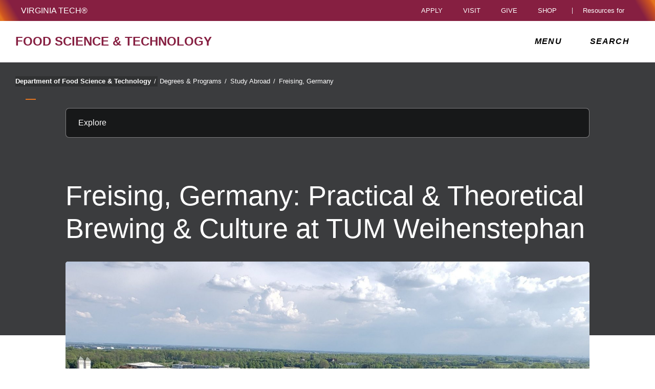

--- FILE ---
content_type: text/html;charset=utf-8
request_url: https://www.fst.vt.edu/degrees-and-programs/study-abroad/fresing-germany.html
body_size: 19514
content:
<!DOCTYPE html>
<html lang="en">

<head>
    
    
    <meta http-equiv="content-type" content="text/html; charset=UTF-8"/>
    <meta name="generator" content="Ensemble: https://ensemble.cms.vt.edu/"/>
    <link rel="shortcut icon" href="//assets.cms.vt.edu/favicon/favicon.ico"/>
    
    <meta name="description" content="Summer Semester"/>
    <meta name="pageType" content="general-page"/>
    <meta name="created" content="2024-08-01T12:34:37Z"/>
    <meta name="pubdate" content="2024-08-01T12:34:34Z"/>
    <meta name="last-modified" content="2024-08-01T12:34:34Z"/>
    
    <meta property="og:url" content="https://www.fst.vt.edu/content/fst_vt_edu/en/degrees-and-programs/study-abroad/fresing-germany.html"/>
    <meta property="og:type" content="article"/>
    <meta property="og:title" content="Freising, Germany: Practical &amp; Theoretical Brewing &amp; Culture at TUM Weihenstephan"/>
    <meta name="twitter:url" content="https://www.fst.vt.edu/content/fst_vt_edu/en/degrees-and-programs/study-abroad/fresing-germany.html"/>
    <meta name="twitter:title" content="Freising, Germany: Practical &amp; Theoretical Brewing &amp; Culture at TUM Weihenstephan"/><meta property="og:description" content="Summer Semester"/><meta name="twitter:description" content="Summer Semester"/>
    <meta property="og:image" content="https://www.fst.vt.edu/content/dam/fst_vt_edu/degrees-and-programs/study-abroad/freising,-germany/20190519_170024 (4).jpg.transform/l-medium/image.jpg"/>
    <meta property="og:image:secure_url" content="https://www.fst.vt.edu/content/dam/fst_vt_edu/degrees-and-programs/study-abroad/freising,-germany/20190519_170024 (4).jpg.transform/l-medium/image.jpg"/>
    <meta name="twitter:card" content="summary_large_image"/>
    <meta name="twitter:image" content="https://www.fst.vt.edu/content/dam/fst_vt_edu/degrees-and-programs/study-abroad/freising,-germany/20190519_170024 (4).jpg.transform/l-medium/image.jpg"/>
    <meta property="thumbnail" content="https://www.fst.vt.edu/content/dam/fst_vt_edu/degrees-and-programs/study-abroad/freising,-germany/20190519_170024 (4).jpg.transform/l-medium/image.jpg"/>
<!--
<PageMap>
 <DataObject type="document">
  <Attribute name="title">Freising, Germany: Practical &amp; Theoretical Brewing &amp; Culture at TUM Weihenstephan</Attribute>
  <Attribute name="description">Summer Semester</Attribute>
  <Attribute name="keywords"></Attribute>
  <Attribute name="pageType">general-page</Attribute>
 </DataObject>
 <DataObject type="thumbnail"><Attribute name="src" value="https://www.fst.vt.edu/content/dam/fst_vt_edu/degrees-and-programs/study-abroad/freising,-germany/20190519_170024 (4).jpg.transform/l-medium/image.jpg"></Attribute></DataObject>
</PageMap> 
-->

<meta name="viewport" content="width=device-width, initial-scale=1.0"/>
<meta http-equiv="X-UA-Compatible" content="IE=edge"/>
<meta name="format-detection" content="telephone=no"/>
<meta name="facebook-domain-verification" content="o361an7jijh586jgybynmv8u73lpyr"/>
<script src="https://www.assets.cms.vt.edu/jquery/archives/jquery-3.cms.min.js"></script>

<script src="https://www.assets.cms.vt.edu/js/popper/archives/1.16.1/popper.min.js"></script>

<script src="https://www.assets.cms.vt.edu/bootstrap/archives/4.5.latest/js/bootstrap.min.js"></script>

<script defer src="https://www.assets.cms.vt.edu/font-awesome/archives-pro/5.latest/js/all.min.js"></script>

<!-- bootstrap responsive tabs -->
<script src="https://www.assets.cms.vt.edu/bootstrap/bootstrap-responsive-tabs/js/responsive-tabs.js"></script>


    
<link rel="stylesheet" href="/etc/clientlibs/vtlibs/main.lc-hash-lc.css" type="text/css">
<script src="/etc/clientlibs/vtlibs/main.lc-hash-lc.js"></script>


<link href="/etc/designs/vt-designs/vt-one.css" rel="stylesheet" type="text/css"/>
<link type="text/css" rel="stylesheet" href="/global_assets/templates/one/css/root.min.css"/>



<!-- Google Tag Manager -->

<script>(function(w,d,s,l,i){w[l]=w[l]||[];w[l].push({'gtm.start':
new Date().getTime(),event:'gtm.js'});var f=d.getElementsByTagName(s)[0],
j=d.createElement(s),dl=l!='dataLayer'?'&l='+l:'';j.async=true;j.src=
'//www.googletagmanager.com/gtm.js?id='+i+dl;f.parentNode.insertBefore(j,f);
})(window,document,'script','dataLayer','GTM-W3ZFL9M');</script>

<script>(function(w,d,s,l,i){w[l]=w[l]||[];w[l].push({'gtm.start':
      new Date().getTime(),event:'gtm.js'});var f=d.getElementsByTagName(s)[0],
      j=d.createElement(s),dl=l!='dataLayer'?'&l='+l:'';j.async=true;j.src=
      'https://www.googletagmanager.com/gtm.js?id='+i+dl;f.parentNode.insertBefore(j,f);
      })(window,document,'script','dataLayer','GTM-P6F85Q5');</script>
<!-- End Google Tag Manager -->
<title>Freising, Germany: Practical &amp; Theoretical Brewing &amp; Culture at TUM Weihenstephan  | Food Science &amp; Technology | Virginia Tech</title>

</head>

<body id="vt_theme_one" class="vt-general norightcol vt-body-gutters-white vt-page-no-bottom-margin general-page">
    <!-- Google Tag Manager (noscript) -->

<noscript><iframe src="https://www.googletagmanager.com/ns.html?id=GTM-W3ZFL9M" height="0" width="0" style="display:none;visibility:hidden"></iframe></noscript>

<noscript><iframe src="https://www.googletagmanager.com/ns.html?id=GTM-P6F85Q5" height="0" width="0" style="display:none;visibility:hidden"></iframe></noscript>
<!-- End Google Tag Manager (noscript) -->
    




<header class="header">
	<nav aria-label="Skip Links">
		<ul class="vt-skip-nav">
			<li class="vt-skip-navItem"><a class="vt-skip-navLink" href="#vt_main">Skip to main content</a></li>
			<li class="vt-skip-navItem"><a class="vt-skip-navLink" href="#vt_search_box" onclick="searchToggle();">Skip to search</a>
			</li>
		</ul>
	</nav>
	<div class="vt-wordMark">
		<a class="vt-wordMark-link" href="https://www.vt.edu"><img alt="" class="vt-wordMark-logo-image" src="https://www.assets.cms.vt.edu/images/whiteVTonTransparent.svg" focusable="false" aria-hidden="true"/><span class="vt-wordMark-text">Virginia Tech&reg;<span class="sr-only">
					home</span></span></a>
	</div>
	<div class="row vt-one-preHeader">
		<div class="vt-universal-access">
			<button onclick="accessToggle()" class="vt-access-toggle" aria-labelledby="vt_universal_access_label">
				<img alt="" src="https://www.assets.cms.vt.edu/images/accessibility_icon_white.svg" class="vt-access-toggle-icon vt-transparent-bg" focusable="false" aria-hidden="true"/>
				<span class="sr-only">Universal Access Toggle</span>
			</button>
			<div role="tooltip" id="vt_universal_access_label" class="vt-universal-access-label">Universal Access</div>
			<div role="dialog" id="vt_access_dialog" aria-labelledby="vt_access_dialog_label" aria-describedby="vt_access_dialog_label" aria-modal="true" class="vt-access-dialog-wrapper" aria-hidden="true">
				<div class="vt-access-dialog">
					<button onclick="accessToggle()" class="vt-access-dialog-close" tabindex="-1" aria-label="Close Universal Access dialog">
						<span class="far fa-times" focusable="false" aria-hidden="true"></span>
						<span class="sr-only">Close Universal Access dialog</span>
					</button>
					<span id="vt_access_dialog_label" class="vt-access-dialog-label">Universal Access Options</span>
					<ul class="vt-access-options" role="group">
						<li class="vt-access-item"><a href="https://www.vt.edu/accessibility/barrier.html" onclick="accessToggle()" class="vt-access-item-link" tabindex="-1"><img src="https://www.assets.cms.vt.edu/images/vt-accessibility_report-barrier.svg" alt="" class="vt-access-item-linkImage vt-transparent-bg" focusable="false" aria-hidden="true"/><span class="vt-access-item-linkText">Report a
									barrier</span></a>
						</li>
						<li class="vt-access-item"><a href="https://www.vt.edu/accessibility.html" onclick="accessToggle()" class="vt-access-item-link" tabindex="-1"><img src="https://www.assets.cms.vt.edu/images/vt-accessibility_accessibility-portal.svg" alt="" class="vt-access-item-linkImage vt-transparent-bg" focusable="false" aria-hidden="true"/><span class="vt-access-item-linkText">Accessibility
									portal</span></a></li>
						<li class="vt-access-item vt-access-slider">
							<button id="vt_ua_pauseallvids" onclick="pauseAllVids();" class="vt-access-item-slider" tabindex="-1" aria-pressed="false">
								<img src="https://www.assets.cms.vt.edu/images/toggle_slider_off-01.svg" alt="" class="vt-access-item-sliderImage vt-transparent-bg vt-toggle-off" focusable="false" aria-hidden="true"/>
								<img src="https://www.assets.cms.vt.edu/images/toggle_slider_on-01.svg" alt="" class="vt-access-item-sliderImage vt-transparent-bg vt-toggle-on d-none" focusable="false" aria-hidden="true"/>
								<span class="vt-access-item-slider-text">Pause all background videos</span>
								<!-- <span class="vt-access-item-slider-text vt-toggle-on d-none">Disable pause all background videos</span> -->
								<!-- <img src="https://www.assets.cms.vt.edu/images/vt-accessibility_pauseVids.svg" alt="" class="vt-access-item-linkImage vt-transparent-bg" focusable="false" aria-hidden="true" />
						<span class="vt-access-item-linkText">Pause all background videos</span> -->
							</button>
						</li>
						<li class="vt-access-item vt-access-slider">
							<button id="vt_ua_underlineLinks" onclick="linkUnderlineToggle();" class="vt-access-item-slider" tabindex="-1" aria-pressed="false">
								<img src="https://www.assets.cms.vt.edu/images/toggle_slider_off-01.svg" alt="" class="vt-access-item-sliderImage vt-transparent-bg vt-toggle-off" focusable="false" aria-hidden="true"/>
								<img src="https://www.assets.cms.vt.edu/images/toggle_slider_on-01.svg" alt="" class="vt-access-item-sliderImage vt-transparent-bg vt-toggle-on d-none" focusable="false" aria-hidden="true"/>
								<span class="vt-access-item-slider-text">Underline all links</span>
								<!-- <span class="vt-access-item-slider-text vt-toggle-on d-none">Disable underline all links</span> -->
								<!-- <img src="https://www.assets.cms.vt.edu/images/vt-accessibility_underline.svg" alt="" class="vt-access-item-linkImage vt-transparent-bg" focusable="false" aria-hidden="true" />
						<span class="vt-access-item-linkText">Turn link underline <span class="vt-underline-on">On</span><span class="vt-underline-off">Off</span></span> -->
							</button>
						</li>

					</ul>
				</div> <!-- end vt-access-dialog -->
			</div> <!-- end vt_access_dialog -->
		</div> <!-- end vt-universal-access -->

		<nav class="vt-actions-header" aria-label="Actions and Audiences">
			<div class="vt-common-wrapper" aria-label="Actions" role="group">
				<ul id="vt_common">
					<li class="vt-common-item"><a class="vt-common-link" href="https://www.vt.edu/apply.html">Apply</a>
					</li>
					<li class="vt-common-item"><a class="vt-common-link" href="https://www.vt.edu/visit.html">Visit</a>
					</li>
					<li class="vt-common-item"><a class="vt-common-link" href="https://give.vt.edu">Give</a></li>

					<li class="vt-common-item">
						<div class="vt-shop-wrapper">
							<button id="vt_header_shop_toggle" class="vt-shop-toggle" aria-haspopup="true" aria-controls="vt_header_shop_options" aria-expanded="false">
								<span class="vt-shop-toggle-text">Shop</span>
								<span class="far fa-chevron-down" aria-hidden="true" focusable="false" role="presentation"></span>
							</button>
							<ul id="vt_header_shop_options" class="vt-shop-options closed" aria-labelledby="vt_header_shop_toggle" aria-hidden="true" role="menu">
								<li class="vt-shop-item" role="presentation"><a role="menuitem" class="vt-shop-item-link" tabindex="-1" href="https://shop.hokiesports.com/va-tech-hokies/hokie-gear/t-91478717+c-2389279856+z-8-2624068228?_s=bm-vt_edu_top_nav&amp;utm_source=vt_edu&amp;utm_medium=referral"><span class="vt-shop-title">Hokie Sports Shop</span><br/><span class="vt-shop-description">Apparel, clothing, gear and
											merchandise</span></a></li>
								<li class="vt-shop-item" role="presentation"><a role="menuitem" class="vt-shop-item-link" tabindex="-1" href="https://www.bkstr.com/virginiatechstore/home?cm_mmc=EduSite-_-PullDown-_-2130"><span class="vt-shop-title">Hokie Shop</span><br/><span class="vt-shop-description">University Bookstore,
											merchandise and gifts</span></a></li>
								<li class="vt-shop-item" role="presentation"><a role="menuitem" class="vt-shop-item-link" tabindex="-1" href="https://hokiegear.com"><span class="vt-shop-title">Hokie Gear</span><br/><span class="vt-shop-description">Everything you need to know about Hokie gear</span></a></li><li class="vt-shop-item" role="presentation"><a role="menuitem" class="vt-shop-item-link" tabindex="-1" href="https://www.vt.edu/plates"><span class="vt-shop-title">Hokie
											License Plates</span><br/><span class="vt-shop-description">Part of every Virginia Tech plate purchase
											funds
											scholarships</span></a></li>
							</ul>
						</div>
					</li>


				</ul>
			</div>
			<div id="vt_header_resources_for" class="vt-resources-for-wrapper" aria-label="Audiences" role="group">
				<button id="vt_header_resources_toggle" class="vt-resources-toggle" aria-haspopup="true" aria-controls="vt_header_resources_options" aria-expanded="false">
					<span class="vt-resources-toggle-text">Resources for</span>
					<span class="far fa-chevron-down" aria-hidden="true" focusable="false" role="presentation"></span>
				</button>
				<ul id="vt_header_resources_options" class="vt-resources-options closed" aria-labelledby="vt_header_resources_toggle" aria-hidden="true" role="menu">
					<li class="vt-resources-item" role="presentation"><a role="menuitem" tabindex="-1" class="vt-resources-item-link" href="https://www.vt.edu/admissions.html">Future Students</a>
					</li>
					<li class="vt-resources-item" role="presentation"><a role="menuitem" tabindex="-1" class="vt-resources-item-link" href="https://www.vt.edu/resources/current-students.html">Current
							Students</a></li>
					<li class="vt-resources-item" role="presentation"><a role="menuitem" tabindex="-1" class="vt-resources-item-link" href="https://www.vt.edu/resources/parents-and-families.html">Parents and Families</a></li>
					<li class="vt-resources-item" role="presentation"><a role="menuitem" tabindex="-1" class="vt-resources-item-link" href="https://www.vt.edu/resources/faculty-and-staff.html">Faculty and Staff</a></li>
					<li class="vt-resources-item" role="presentation"><a role="menuitem" tabindex="-1" class="vt-resources-item-link" href="https://alumni.vt.edu">Alumni</a></li>
					<li class="vt-resources-item" role="presentation"><a role="menuitem" tabindex="-1" class="vt-resources-item-link" href="https://www.vt.edu/link.html">Industry and Partners</a>
					</li>
				</ul>
			</div>
		</nav> <!-- end vt-actions-header -->
	</div> <!-- end vt-one-preHeader -->

	<div class="row vt-one-headerRow">
		<div class="col header-col">
			<div id="vt_logo" class="vt-logo">
				<a href="//www.fst.vt.edu/" class="vt-logo-link">

					<span class="vt-logo-text">Food Science &amp; Technology</span>

				</a>
			</div>

			<nav class="col" id="vt_nav" aria-label="Site Menu">
				<div class="linkWrapper">
					<button class="vt-nav-toggle" aria-controls="vt_offcanvas_nav" aria-expanded="false" onclick="javascript:navToggle();">
						<span class="vt-nav-toggleLabel">Menu</span>
						<span class="far fa-bars menu-open" aria-hidden="true" focusable="false" role="presentation"></span>
						<span class="far fa-times menu-close d-none" aria-hidden="true" focusable="false" role="presentation"></span>
					</button>
				</div>
				<div id="vt_offcanvas_nav" role="group" aria-label="Main Menu Drawer" aria-hidden="true" tabindex="-1">
					
					
						<ol id="vt_parent_org" class="vt-parent-org" aria-label="Parent Organization and Current Site">
							<li class="vt-currentSiteTitle">
								<a class="vt-currentSiteTitle-link" href="//www.fst.vt.edu/" tabindex="-1">Food Science &amp; Technology</a>
							</li>
						</ol>
					
					
<!-- Draws the top navigation for media-building-->



    <ul id="vt_main_nav" aria-label="Pages in Site">

  <li class="nav-item"><div class="link-wrapper"><a href="https://fst.vt.edu/index.html" tabindex="-1">Home</a></div></li> 
                    <li class="nav-item has-submenu">
                      <div class="link-wrapper">
                        <a href="https://fst.vt.edu/about.html" class="" tabindex="-1">About Us</a>
                        <button tabindex="-1" class="fold-icon" onclick="javascript:foldAction(this);" aria-expanded="false" aria-label="About Us Submenu Toggle" aria-controls="about_us_submenu">
                          <span class="far fa-times" focusable="false"></span>
                          <span class="sr-only">About Us Submenu Toggle</span>
                        </button>
                      </div>
                          <ul class="submenu" id="about_us_submenu" role="group" aria-label="About Us Submenu">
                              <li class="nav-item"><a href="https://fst.vt.edu/about/faculty-and-staff.html" tabindex="-1">Faculty &amp; Staff</a></li><li class="nav-item"><a href="https://fst.vt.edu/about/awards-and-honors.html" tabindex="-1">Awards &amp; Honors</a></li><li class="nav-item"><a href="https://fst.vt.edu/about/history.html" tabindex="-1">History</a></li><li class="nav-item"><a href="https://fst.vt.edu/about/inclusion-and-belonging.html" tabindex="-1">Inclusion &amp; Belonging</a></li><li class="nav-item"><a href="https://fst.vt.edu/about/facilities.html" tabindex="-1">Facilities</a></li><li class="nav-item"><a href="https://fst.vt.edu/about/visit-us.html" tabindex="-1">Visit Us</a></li><li class="nav-item"><a href="https://fst.vt.edu/about/contact.html" tabindex="-1">Contact</a></li>
                          </ul>
                    </li>

                    
                    <li class="nav-item has-submenu">
                      <div class="link-wrapper">
                        <a href="https://fst.vt.edu/degrees-and-programs.html" class="" tabindex="-1">Degrees &amp; Programs</a>
                        <button tabindex="-1" class="fold-icon" onclick="javascript:foldAction(this);" aria-expanded="false" aria-label="Degrees &amp; Programs Submenu Toggle" aria-controls="degrees_&amp;_programs_submenu">
                          <span class="far fa-times" focusable="false"></span>
                          <span class="sr-only">Degrees &amp; Programs Submenu Toggle</span>
                        </button>
                      </div>
                          <ul class="submenu" id="degrees_&amp;_programs_submenu" role="group" aria-label="Degrees &amp; Programs Submenu">
                              <li class="nav-item"><a href="https://fst.vt.edu/degrees-and-programs/undergraduate.html" tabindex="-1">Undergraduate</a></li><li class="nav-item"><a href="https://fst.vt.edu/degrees-and-programs/graduate.html" tabindex="-1">Graduate</a></li><li class="nav-item"><a href="https://fst.vt.edu/degrees-and-programs/study-abroad.html" tabindex="-1">Study Abroad</a></li>
                          </ul>
                    </li>

                    
                    <li class="nav-item has-submenu">
                      <div class="link-wrapper">
                        <a href="https://fst.vt.edu/research.html" class="" tabindex="-1">Research</a>
                        <button tabindex="-1" class="fold-icon" onclick="javascript:foldAction(this);" aria-expanded="false" aria-label="Research Submenu Toggle" aria-controls="research_submenu">
                          <span class="far fa-times" focusable="false"></span>
                          <span class="sr-only">Research Submenu Toggle</span>
                        </button>
                      </div>
                          <ul class="submenu" id="research_submenu" role="group" aria-label="Research Submenu">
                              <li class="nav-item"><a href="https://fst.vt.edu/research/food-and-beverage-fermentation.html" tabindex="-1">Food and Beverage Fermentation</a></li><li class="nav-item"><a href="https://fst.vt.edu/research/food-safety-and-food-microbiology.html" tabindex="-1">Food Safety and Food Microbiology</a></li><li class="nav-item"><a href="https://fst.vt.edu/research/phytochemicals-and-functional-foods-for-health.html" tabindex="-1">Phytochemicals and Functional Foods for Health</a></li><li class="nav-item"><a href="https://fst.vt.edu/research/food-processing-and-engineering.html" tabindex="-1">Food Processing and Engineering</a></li><li class="nav-item"><a href="https://fst.vt.edu/research/food-and-flavor-chemistry-and-sensory-science.html" tabindex="-1">Food and Flavor Chemistry and Sensory Science</a></li><li class="nav-item"><a href="https://fst.vt.edu/research/aquaculture.html" tabindex="-1">Aquaculture</a></li>
                          </ul>
                    </li>

                    
                    <li class="nav-item has-submenu">
                      <div class="link-wrapper">
                        <a href="https://fst.vt.edu/partnerships-and-learning.html" class="" tabindex="-1">Partnerships &amp; Learning</a>
                        <button tabindex="-1" class="fold-icon" onclick="javascript:foldAction(this);" aria-expanded="false" aria-label="Partnerships &amp; Learning Submenu Toggle" aria-controls="partnerships_&amp;_learning_submenu">
                          <span class="far fa-times" focusable="false"></span>
                          <span class="sr-only">Partnerships &amp; Learning Submenu Toggle</span>
                        </button>
                      </div>
                          <ul class="submenu" id="partnerships_&amp;_learning_submenu" role="group" aria-label="Partnerships &amp; Learning Submenu">
                              <li class="nav-item"><a href="https://fst.vt.edu/partnerships-and-learning/enology-and-fermentation-science.html" tabindex="-1">Enology and Fermentation Extension</a></li><li class="nav-item"><a href="https://fst.vt.edu/partnerships-and-learning/food-producer-technical-assistance-network.html" tabindex="-1">Food Producer Technical Assistance Network</a></li><li class="nav-item"><a href="https://fst.vt.edu/partnerships-and-learning/publications-and-educational-resources.html" tabindex="-1">Publications &amp; Educational Resources</a></li><li class="nav-item"><a href="https://fst.vt.edu/partnerships-and-learning/sensory-evaluation-lab.html" tabindex="-1">Sensory Evaluation Lab</a></li>
                          </ul>
                    </li>

                    
                    <li class="nav-item has-submenu">
                      <div class="link-wrapper">
                        <a href="https://fst.vt.edu/news-and-events.html" class="" tabindex="-1">News &amp; Events</a>
                        <button tabindex="-1" class="fold-icon" onclick="javascript:foldAction(this);" aria-expanded="false" aria-label="News &amp; Events Submenu Toggle" aria-controls="news_&amp;_events_submenu">
                          <span class="far fa-times" focusable="false"></span>
                          <span class="sr-only">News &amp; Events Submenu Toggle</span>
                        </button>
                      </div>
                          <ul class="submenu" id="news_&amp;_events_submenu" role="group" aria-label="News &amp; Events Submenu">
                              <li class="nav-item"><a href="https://fst.vt.edu/news-and-events/newsletters.html" tabindex="-1">Newsletters</a></li><li class="nav-item"><a href="https://fst.vt.edu/news-and-events/oktoberfst-2025.html" tabindex="-1">OktoberFST 2025</a></li><li class="nav-item"><a href="https://fst.vt.edu/news-and-events/fermentation-industry-meet---greet.html" tabindex="-1">Fermentation Industry Meet &amp; Greet</a></li>
                          </ul>
                    </li>

                    
                    <li class="nav-item has-submenu">
                      <div class="link-wrapper">
                        <a href="https://fst.vt.edu/engage-with-fst.html" class="" tabindex="-1">Engage with FST</a>
                        <button tabindex="-1" class="fold-icon" onclick="javascript:foldAction(this);" aria-expanded="false" aria-label="Engage with FST Submenu Toggle" aria-controls="engage_with_fst_submenu">
                          <span class="far fa-times" focusable="false"></span>
                          <span class="sr-only">Engage with FST Submenu Toggle</span>
                        </button>
                      </div>
                          <ul class="submenu" id="engage_with_fst_submenu" role="group" aria-label="Engage with FST Submenu">
                              <li class="nav-item"><a href="https://fst.vt.edu/engage-with-fst/alumni.html" tabindex="-1">Alumni</a></li><li class="nav-item"><a href="https://fst.vt.edu/engage-with-fst/industry.html" tabindex="-1">Industry</a></li><li class="nav-item"><a href="https://fst.vt.edu/engage-with-fst/give-to-fst.html" tabindex="-1">Give to FST</a></li>
                          </ul>
                    </li>

                    
  </ul>
    <div class="vt-common-wrapper" aria-label="Actions" role="group">
      <ul class="vt-actions-nav">
        <li class="vt-common-item"><a class="vt-common-link" href="https://vt.edu/apply.html">Apply</a></li>
        <li class="vt-common-item"><a class="vt-common-link" href="https://vt.edu/visit.html">Visit</a></li>
        <li class="vt-common-item"><a class="vt-common-link" href="https://give.vt.edu">Give</a></li>

        <li class="vt-shop-wrapper d-md-none">
          <div class="vt-nav-shop-wrapper">
            <button id="vt_nav_shop_toggle" class="vt-shop-toggle fold-icon" aria-controls="vt_nav_shop_options" aria-expanded="false">
              <span class="vt-nav-shop-title">Shop</span>
              <span class="far fa-times" focusable="false"></span>
            </button>
            <ul id="vt_nav_shop_options" class="vt-shop-options open" aria-labelledby="vt_header_shop_toggle" aria-hidden="true" role="menu">
								<li class="vt-shop-item" role="presentation"><a role="menuitem" class="vt-shop-item-link" tabindex="-1" href="https://shop.hokiesports.com/va-tech-hokies/hokie-gear/t-91478717+c-2389279856+z-8-2624068228?_s=bm-vt_edu_top_nav&amp;utm_source=vt_edu&amp;utm_medium=referral"><span class="vt-shop-title">Hokie Sports Shop</span><br><span class="vt-shop-description">Apparel, clothing, gear and
											merchandise</span></a></li>
								<li class="vt-shop-item" role="presentation"><a role="menuitem" class="vt-shop-item-link" tabindex="-1" href="https://www.bkstr.com/virginiatechstore/home?cm_mmc=EduSite-_-PullDown-_-2130"><span class="vt-shop-title">Hokie Shop</span><br><span class="vt-shop-description">University Bookstore,
											merchandise and gifts</span></a></li>
								<li class="vt-shop-item" role="presentation"><a role="menuitem" class="vt-shop-item-link" tabindex="-1" href="https://hokiegear.com"><span class="vt-shop-title">Hokie Gear</span><br><span class="vt-shop-description">Everything you need to know about Hokie gear</span></a></li><li class="vt-shop-item" role="presentation"><a role="menuitem" class="vt-shop-item-link" tabindex="-1" href="https://www.vt.edu/plates"><span class="vt-shop-title">Hokie
											License Plates</span><br><span class="vt-shop-description">Part of every Virginia Tech plate purchase
											funds
											scholarships</span></a></li>
							</ul>
          </div>
        </li>

      </ul>
    </div>
    <div class="vt-resources-for-wrapper d-md-none">
      <div class="vt-nav-resources-wrapper" aria-label="Audiences" role="group">
        <div class="vt-resources-link-wrapper">
          <button id="vt_nav_resources_toggle" class="fold-icon vt-resources-toggle" aria-controls="vt_nav_resources_options" aria-expanded="true">
            <span class="vt-nav-resources-title">Resources for</span>
            <span class="far fa-times" focusable="false"></span>
          </button>
        </div>
        <ul id="vt_nav_resources_options" class="vt-resources-options open" aria-labelledby="vt_nav_resources_toggle" role="menu">
          <li class="vt-resources-item" role="presentation"><a role="menuitem" tabindex="-1" class="vt-resources-item-link" href="https://vt.edu/admissions.html">Future Students</a></li>
          <li class="vt-resources-item" role="presentation"><a role="menuitem" tabindex="-1" class="vt-resources-item-link" href="https://vt.edu/resources/current-students.html">Current Students</a></li>
          <li class="vt-resources-item" role="presentation"><a role="menuitem" tabindex="-1" class="vt-resources-item-link" href="https://vt.edu/resources/parents-and-families.html">Parents and Families</a></li>
          <li class="vt-resources-item" role="presentation"><a role="menuitem" tabindex="-1" class="vt-resources-item-link" href="https://vt.edu/resources/faculty-and-staff.html">Faculty and Staff</a></li>
          <li class="vt-resources-item" role="presentation"><a role="menuitem" tabindex="-1" class="vt-resources-item-link" href="https://alumni.vt.edu">Alumni</a></li>
          <li class="vt-resources-item" role="presentation"><a role="menuitem" tabindex="-1" class="vt-resources-item-link" href="https://vt.edu/resources/industry-and-partners.html">Industry and Partners</a></li>
        </ul>
      </div>
    </div>


				</div>
			</nav><!-- end vt_nav -->

			<div class="col" id="vt_header_search" role="search">
				<div class="linkWrapper">
					<button class="vt-search-toggle" aria-controls="vt_search_drawer" onclick="javascript:searchToggle();" aria-label="enter search terms">
						<span class="vt-search-toggleLabel">Search</span>
						<span class="far fa-search search-open" aria-hidden="true" focusable="false" role="presentation"></span>
						<span class="far fa-times search-close d-none" aria-hidden="true" focusable="false" role="presentation"></span>
					</button>
				</div>
				<!-- GOOGLE JSON SEARCH
				** These elements are placed based on design concepts Apr 26, 2023.
				** Current designs use a two-column results page layout.
				** Form and options span the screen, everything else to a column -->
				<script src="https://www.assets.cms.vt.edu/js/x509/x509.js"></script>
				<div class="vt-search-wrapper" id="vt_search_drawer" data-searchpageid="012042020361247179657:wmrvw9b99ug" data-name="siteURL" data-value="fst.vt.edu" aria-label="Search Drawer" role="group">

					<!-- Live region -->
					<div role="status" class="vt-status-announce sr-only" id="vt_status_announce"></div>

					<form class="vt-header-search-form vt-one vt-header-search-form-tools" id="vt_header_search_form" accept-charset="utf-8">
						<label id="vtx_header_query_label" class="sr-only">Search query</label>
						<input id="vt_search_box" class="vt-header-search-q" autocomplete="off" type="text" size="10" name="q" title="search" aria-label="search" dir="ltr" spellcheck="false" aria-labelledby="vtx_header_query_label"/>
						<div class="" id="gs_st50" dir="ltr">
							<a class="" href="javascript:void(0)" title="Clear search box" role="button" style="display: none;"><span class="" id="gs_cb50" aria-hidden="true">×</span></a>
						</div>
						<button class="vt-header-search-button" id="vt_header_search_button" type="submit" name="vt-header-search-btn" title="Submit search" aria-label="Submit search">
							<span class="vt-search-submit-btn-text">search</span>
							<svg class="vt-search-submit-btn-img vt-arrow-right" data-name="Arrow right" xmlns="http://www.w3.org/2000/svg" viewBox="0 0 9.71777 9.67128" aria-hidden="true" focusable="false" role="presentation">
								<path fill="currentColor" data-name="right" d="M9.22016,5.31671a.712.712,0,0,0,.0061-1.0069l-.0061-.0061-3.895-3.839a.72054.72054,0,0,0-1.017,1.021l2.27,2.278c.186.187.124.339-.142.339H.98116a.722.722,0,0,0,0,1.443h5.454c.265,0,.329.152.142.339l-2.269,2.279a.72019.72019,0,0,0,1.017,1.02Z">
								</path>
							</svg>
							<svg class="vt-search-submit-btn-img vt-magnify" viewBox="0 0 15.474 16" aria-hidden="true" focusable="false" role="presentation" xmlns="http://www.w3.org/2000/svg">
								<path id="search-icon" fill="currentColor" d="M14.521,16a.932.932,0,0,1-.675-.289l-3.558-3.678a6.29,6.29,0,0,1-8.4-.645A6.747,6.747,0,0,1,0,6.67,6.743,6.743,0,0,1,1.89,1.954a6.3,6.3,0,0,1,9.124,0,6.889,6.889,0,0,1,.623,8.683l3.558,3.679a1.011,1.011,0,0,1,0,1.4A.928.928,0,0,1,14.521,16ZM6.451,1.971A4.444,4.444,0,0,0,3.238,3.348a4.813,4.813,0,0,0,0,6.645,4.438,4.438,0,0,0,6.426,0,4.817,4.817,0,0,0,0-6.645A4.441,4.441,0,0,0,6.451,1.971Z"/>
							</svg>
						</button>
						<div class="" title="clear results">&nbsp;</div>
						<div class="vt-header-site-search">
							<div class="vt-site-search">
								<!-- inject site search options -->
								<div class="vt-site-search-row">
									<input class="vt-site-search-option vt-option-searchThisSite" type="radio" id="vt_option_searchThisSite" name="siteSearch" value="012042020361247179657:wmrvw9b99ug" data-site-search="site:fst.vt.edu" data-search="012042020361247179657:wmrvw9b99ug" data-name="websearch" data-domain="on fst.vt.edu" checked/>
									<label class="vt-site-search-label" for="vt_option_searchThisSite">
										Search this site <span class="vt-site-search-label-text sr-only"></span>
									</label>
									<span class="vt-search-radio-button"></span>
								</div>
								<div class="vt-site-search-row">
									<input class="vt-site-search-option vt-option-searchAllSites" type="radio" id="vt_option_searchAllSites" name="siteSearch" value="012042020361247179657:wmrvw9b99ug" data-site-search="" data-search="012042020361247179657:wmrvw9b99ug" data-name="websearch" data-domain="on all sites"/>
									<label class="vt-site-search-label" for="vt_option_searchAllSites">
										Search all vt.edu sites <span class="vt-site-search-label-text sr-only"></span>
									</label>
									<span class="vt-search-radio-button"></span>
								</div>
								<div class="vt-site-search-row">
									<input class="vt-site-search-option vt-option-searchPeople" type="radio" id="vt_option_searchPeople" name="siteSearch" value="012042020361247179657:wmrvw9b99ug" data-site-search="" data-search="peoplesearch" data-search-peoplesearch="true" data-name="peoplesearch" data-domain="on all sites"/>
									<label class="vt-site-search-label" for="vt_option_searchPeople">
										People search <span class="vt-site-search-label-text sr-only"></span>
									</label>
									<span class="vt-search-radio-button"></span>
								</div>
							</div>
							<div class="vt-frequent">
								<span class="vt-frequent-label">Frequent Searches:</span>
								<div class="vt-frequent-links"></div>
							</div>
						</div><!-- end vt-header-site-search -->

					</form> <!-- end vt_header_search_form -->

					<div class="vt-header-search-wrapper">
					
						<!-- REFINEMENTS MENU  -->
						<div class="vt-header-refinement-wrapper vt-tabs" id="vt_refinements_menu" hidden>
							<div class="vt-refinement-menu vt-tablist" data-refinement="websearch" data-current-page="1" role="tablist"><!-- inject menu html --></div>
						</div>

						<!-- SEARCH RESULTS -->
						<div class="vt-results-wrapper">
							<div class="vt-results active" id="vt_results">

								<!-- Web search -->
								<div class="vt-websearch vt-results-display active" id="vt_websearch" role="tabpanel" tabindex="-1" aria-labelledby="vt_refine_menu_websearch" data-name="websearch">
									<div class="vt-websearch-label-sort-wrapper vt-search-label-sort-wrapper">
										
										<div class="vt-websearch-label vt-search-results-label" id="vt_websearch_label" tabindex="-1"> 
											<span class="vt-search-result-label-text" role="heading" aria-level="2"> 
												<span class="vt-search-result-label-text-name">Web</span> results for <span class="vt-search-result-query"></span>
												<span class="vt-search-domain-text"></span>
											</span> 
											<span class="vt-search-result-time">
												<span class="vt-search-result-time-page-text"></span>
											</span> 
										</div>
										<!-- inject sort menu -->
										<div class="vt-websearch-sort vt-search-results-sort">
											<select id="websearch_sort" data-name="websearch" data-label="" data-reset="false" aria-label="Sort websearch results" class="vt-sort-results" name="sort">
												<option class="sort-relevance" data-name="relevance" aria-label="sort results by relevance" value="relevance" selected="true">Sort by relevance</option>
												<option class="sort-date" aria-label="sort results by date, newest items first" value="date" data-name="date"> Sort by date</option>
											</select>
										</div>
									</div>
									<ol class="vt-promotion-results vt-results-promotion" data-name="promotion" id="vt_search_promotions"><!-- inject promotion list --></ol>
									<ol class="vt-websearch-results vt-results-list vt-results-websearch" id="vt_refinement_websearch" data-name="websearch"><!-- inject list items --></ol>

									<!-- inject pagination -->
									<div id="vt_websearch_pagination" class="vt-pagination-row vt-websearch-pagination" data-current-page="1">
										<div class="vt-pagination-prev">
											<a class="vt-pagination-link previous">
												<!--insert previous icon -->
												<span class="vt-pagination-text-wrapper"><svg class="svg-inline--fa fa-caret-left fa-w-6" focusable="false" aria-hidden="true" data-prefix="fa" data-icon="caret-left" role="img" xmlns="http://www.w3.org/2000/svg" viewBox="0 0 192 512" data-fa-i2svg=""><path fill="currentColor" d="M192 127.338v257.324c0 17.818-21.543 26.741-34.142 14.142L29.196 270.142c-7.81-7.81-7.81-20.474 0-28.284l128.662-128.662c12.599-12.6 34.142-3.676 34.142 14.142z"></path></svg></span>
											</a>
										</div>
										<div class="vt-pagination-current">
											<ol class="vt-pagination-list vt-pagination-pages">
												<!--insert pagination list items -->
											</ol>
										</div>
										<div class="vt-pagination-label"></div>
										<div class="vt-pagination-next">
											<a class="vt-pagination-link next">
												<!--insert previous icon -->
												<span class="vt-pagination-text-wrapper"><svg class="svg-inline--fa fa-caret-right fa-w-6" focusable="false" aria-hidden="true" data-prefix="fa" data-icon="caret-right" role="img" xmlns="http://www.w3.org/2000/svg" viewBox="0 0 192 512" data-fa-i2svg=""><path fill="currentColor" d="M0 384.662V127.338c0-17.818 21.543-26.741 34.142-14.142l128.662 128.662c7.81 7.81 7.81 20.474 0 28.284L34.142 398.804C21.543 411.404 0 402.48 0 384.662z"></path></svg></span>
											</a>
										</div>
									</div>

									<div class="vt-results-zero"><!-- inject zero results content --></div>
								</div> <!-- end vt-websearch -->

								<!-- News search -->
								<div class="vt-newssearch vt-results-display" id="vt_newssearch" role="tabpanel" tabindex="-1" aria-labelledby="vt_refine_menu_newssearch" data-name="newssearch">
									<div class="vt-newssearch-label-sort-wrapper vt-search-label-sort-wrapper">
										
										<div class="vt-newssearch-label vt-search-results-label" id="vt_newssearch_label" tabindex="-1"> 
											<span class="vt-search-result-label-text" role="heading" aria-level="2"> 
												<span class="vt-search-result-label-text-name">News</span> results for <span class="vt-search-result-query"></span>
												<span class="vt-search-domain-text"></span>
											</span> 
											<span class="vt-search-result-time">
												<span class="vt-search-result-time-page-text"></span>
											</span> 
										</div>
										<!-- inject sort menu -->
										<div class="vt-newssearch-sort vt-search-results-sort">
											<select id="newssearch_sort" data-name="newssearch" data-label="" data-reset="false" aria-label="Sort newssearch results" class="vt-sort-results" name="sort">
												<option class="sort-relevance" data-name="relevance" aria-label="sort results by relevance" value="relevance" selected="true">Sort by relevance</option>
												<option class="sort-date" aria-label="sort results by date, newest items first" value="date" data-name="date"> Sort by date</option>
											</select>
										</div>
									</div>
									<div class="vt-newssearch-options-wrapper vt-search-options-wrapper">
										<button title="Display search filters" class="vt-search-options-toggle" id="vt_header_search_options_toggle" aria-controls="vt_search_options" aria-expanded="false" aria-label="Display search filters">
											<span class="vt-search-flexRow">
												<span class="vt-search-options-toggle-text">Filter search</span>
												<svg class="vt-chevron-down" data-name="Chevron down" xmlns="http://www.w3.org/2000/svg" viewBox="0 0 9.71777 9.67128" aria-hidden="true" focusable="false" role="presentation">
													<defs><style>.b389679c-bad9-44b7-8303-665286dfb9b7 { fill: black; }</style></defs>
													<path id="ef4d9461-afc3-4685-9b1d-1ef8ba5aa693" data-name="arrow-down" class="b389679c-bad9-44b7-8303-665286dfb9b7" d="M4.86984,7.33356l-3.904-3.957a.377.377,0,0,1,0-.529l.4-.4A.365.365,0,0,1,1.882,2.44172l.00584.00584,2.982,3.02,2.96-3a.366.366,0,0,1,.51758-.00442l.00442.00442.4.4a.378.378,0,0,1,0,.53Z"></path>
												</svg>
											</span>
										</button>
										<form class="vt-search-options vt-header-search-options" id="vt_search_options" name="Search options" focusable="false" tabindex="-1" data-reset="false">
											<div class="vt-search-options-flex">
												<fieldset class="vt-search-options-fieldset">
													<legend class="vt-search-options-legend">Categories</legend>
													<div class="vt-search-options-checkbox">
														<input data-name="Academics" class="vt-search-options-input" type="checkbox" id="category_academics" name="categories" value="Academics" tabindex="-1"/>
														<label class="vt-search-options-label" for="category_academics">Academics</label>
														<span class="vt-search-options-span"></span>
													</div>
													<div class="vt-search-options-checkbox">
														<input data-name="Campus Experience" class="vt-search-options-input" type="checkbox" id="category_campus_experience" name="categories" value="Campus*Experience" tabindex="-1"/>
														<label class="vt-search-options-label" for="category_campus_experience">Campus Experience</label>
														<span class="vt-search-options-span"></span>
													</div>
													<div class="vt-search-options-checkbox">
														<input data-name="Culture" class="vt-search-options-input" type="checkbox" id="category_culture" name="categories" value="Culture" tabindex="-1"/>
														<label class="vt-search-options-label" for="category_culture">Culture</label>
														<span class="vt-search-options-span"></span>
													</div>
													<div class="vt-search-options-checkbox">
														<input data-name="Impact" class="vt-search-options-input" type="checkbox" id="category_impact" name="categories" value="Impact" tabindex="-1"/>
														<label class="vt-search-options-label" for="category_impact">Impact</label>
														<span class="vt-search-options-span"></span>
													</div>
													<div class="vt-search-options-checkbox">
														<input data-name="Research" class="vt-search-options-input" type="checkbox" id="category_research" name="categories" value="Research" tabindex="-1"/>
														<label class="vt-search-options-label" for="category_research">Research</label>
														<span class="vt-search-options-span"></span>
													</div>
												</fieldset>
												<fieldset class="vt-search-options-fieldset">
													<legend class="vt-search-options-legend">Story type</legend>
													<div class="vt-search-options-checkbox">
														<input data-name="Feature" class="vt-search-options-input" type="checkbox" id="storytype_feature" name="type" value="feature" tabindex="-1" data-filter="more:p:document-pagetype:article-page more:p:document-keywords:Feature"/>
														<label class="vt-search-options-label" for="storytype_feature">Feature</label>
														<span class="vt-search-options-span"></span>
													</div>
													<div class="vt-search-options-checkbox">
														<input data-name="Notice" class="vt-search-options-input" type="checkbox" id="storytype_notice" name="type" value="notice" tabindex="-1" data-filter="more:p:document-pagetype:article-page,general-page inurl:/notices/"/>
														<label class="vt-search-options-label" for="storytype_notice">Notice</label>
														<span class="vt-search-options-span"></span>
													</div>
													<div class="vt-search-options-checkbox">
														<input data-name="Article Story" class="vt-search-options-input" type="checkbox" id="storytype_story" name="type" value="article-page" tabindex="-1" data-filter="more:p:document-pagetype:article-page"/>
														<label class="vt-search-options-label" for="storytype_story">Story</label>
														<span class="vt-search-options-span"></span>
													</div>
													<div class="vt-search-options-checkbox"><input data-name="Video" class="vt-search-options-input" type="checkbox" id="storytype_video" name="type" value="video-page" tabindex="-1" data-filter="more:p:document-pagetype:video-page"/>
														<label class="vt-search-options-label" for="storytype_video">Video</label>
														<span class="vt-search-options-span"></span>
													</div>
												</fieldset>
												<div class="vt-search-options-submit-row">
													<button title="Apply filters" class="vt-search-options-submit" role="button" tabindex="-1" focusable="false" aria-hidden="true" aria-label="Apply filters">Apply filters</button>
													<button title="Clear filters" class="vt-search-options-clear" role="button" tabindex="-1" type="reset" focusable="false" aria-hidden="true" aria-label="Clear filters">Clear filters</button>
												</div>
											</div>
										</form>
									</div>
									<ol class="vt-newssearch-results vt-results-list vt-results-newssearch" id="vt_refinement_newssearch" data-name="newssearch"><!-- inject list items --></ol>
									
									<!-- inject pagination -->
									<div id="vt_newssearch_pagination" class="vt-pagination-row vt-newssearch-pagination" data-current-page="1">
										<div class="vt-pagination-prev">
											<a class="vt-pagination-link previous">
												<!--insert previous icon -->
												<span class="vt-pagination-text-wrapper"><svg class="svg-inline--fa fa-caret-left fa-w-6" focusable="false" aria-hidden="true" data-prefix="fa" data-icon="caret-left" role="img" xmlns="http://www.w3.org/2000/svg" viewBox="0 0 192 512" data-fa-i2svg=""><path fill="currentColor" d="M192 127.338v257.324c0 17.818-21.543 26.741-34.142 14.142L29.196 270.142c-7.81-7.81-7.81-20.474 0-28.284l128.662-128.662c12.599-12.6 34.142-3.676 34.142 14.142z"></path></svg></span>
											</a>
										</div>
										<div class="vt-pagination-current">
											<ol class="vt-pagination-list vt-pagination-pages">
												<!--insert pagination list items -->
											</ol>
										</div>
										<div class="vt-pagination-label"></div>
										<div class="vt-pagination-next">
											<a class="vt-pagination-link next">
												<!--insert previous icon -->
												<span class="vt-pagination-text-wrapper"><svg class="svg-inline--fa fa-caret-right fa-w-6" focusable="false" aria-hidden="true" data-prefix="fa" data-icon="caret-right" role="img" xmlns="http://www.w3.org/2000/svg" viewBox="0 0 192 512" data-fa-i2svg=""><path fill="currentColor" d="M0 384.662V127.338c0-17.818 21.543-26.741 34.142-14.142l128.662 128.662c7.81 7.81 7.81 20.474 0 28.284L34.142 398.804C21.543 411.404 0 402.48 0 384.662z"></path></svg></span>
											</a>
										</div>
									</div>
	
									<div class="vt-results-zero"><!-- inject zero results content --></div>
								</div> <!-- end vt-newssearch -->

								<!-- Video search -->
								<div class="vt-videosearch vt-results-display" id="vt_videosearch" role="tabpanel" tabindex="-1" aria-labelledby="vt_refine_menu_videosearch" data-name="videosearch">
									<div class="vt-videosearch-label-sort-wrapper vt-search-label-sort-wrapper">
										
										<div class="vt-videosearch-label vt-search-results-label" id="vt_videosearch_label" tabindex="-1"> 
											<span class="vt-search-result-label-text" role="heading" aria-level="2">
												<span class="vt-search-result-label-text-name">Video</span> results for <span class="vt-search-result-query"></span>
												<span class="vt-search-domain-text"></span>
											</span> 
											<span class="vt-search-result-time">
												<span class="vt-search-result-time-page-text"></span>
											</span> 
										</div>
										<!-- inject sort menu -->
										<div class="vt-videosearch-sort vt-search-results-sort">
											<select id="videosearch_sort" data-name="videosearch" data-label="" data-reset="false" aria-label="Sort videosearch results" class="vt-sort-results" name="sort">
												<option class="sort-relevance" data-name="relevance" aria-label="sort results by relevance" value="relevance" selected="true">Sort by relevance</option>
												<option class="sort-date" aria-label="sort results by date, newest items first" value="date" data-name="date"> Sort by date</option>
											</select>
										</div>
									</div>
									<ol class="vt-videosearch-results vt-results-list vt-results-videosearch" id="vt_refinement_videosearch" data-name="videosearch"><!-- inject list items --></ol>
									
									<!-- inject pagination -->
									<div id="vt_videosearch_pagination" class="vt-pagination-row vt-videosearch-pagination" data-current-page="1">
										<div class="vt-pagination-prev">
											<a class="vt-pagination-link previous">
												<!--insert previous icon -->
												<span class="vt-pagination-text-wrapper"><svg class="svg-inline--fa fa-caret-left fa-w-6" focusable="false" aria-hidden="true" data-prefix="fa" data-icon="caret-left" role="img" xmlns="http://www.w3.org/2000/svg" viewBox="0 0 192 512" data-fa-i2svg=""><path fill="currentColor" d="M192 127.338v257.324c0 17.818-21.543 26.741-34.142 14.142L29.196 270.142c-7.81-7.81-7.81-20.474 0-28.284l128.662-128.662c12.599-12.6 34.142-3.676 34.142 14.142z"></path></svg></span>
											</a>
										</div>
										<div class="vt-pagination-current">
											<ol class="vt-pagination-list vt-pagination-pages">
												<!--insert pagination list items -->
											</ol>
										</div>
										<div class="vt-pagination-label"></div>
										<div class="vt-pagination-next">
											<a class="vt-pagination-link next">
												<!--insert previous icon -->
												<span class="vt-pagination-text-wrapper"><svg class="svg-inline--fa fa-caret-right fa-w-6" focusable="false" aria-hidden="true" data-prefix="fa" data-icon="caret-right" role="img" xmlns="http://www.w3.org/2000/svg" viewBox="0 0 192 512" data-fa-i2svg=""><path fill="currentColor" d="M0 384.662V127.338c0-17.818 21.543-26.741 34.142-14.142l128.662 128.662c7.81 7.81 7.81 20.474 0 28.284L34.142 398.804C21.543 411.404 0 402.48 0 384.662z"></path></svg></span>
											</a>
										</div>
									</div>

									<div class="vt-results-zero"><!-- inject zero results content --></div>
								</div> <!-- end vt-videosearch -->

								<!-- People search -->
								<div class="vt-peoplesearch vt-results-display" id="vt_peoplesearch" role="tabpanel" tabindex="-1" aria-labelledby="vt_refine_menu_peoplesearch" data-name="peoplesearch">
									<div class="vt-peoplesearch-label-sort-wrapper vt-search-label-sort-wrapper">
										
										<div class="vt-peoplesearch-label vt-search-results-label" id="vt_peoplesearch_label" tabindex="-1"> 
											<span class="vt-search-result-label-text" role="heading" aria-level="2">
												<span class="vt-search-result-label-text-name">People</span> results for <span class="vt-search-result-query"></span>
												<span class="vt-search-domain-text"></span>
											</span> 
											<span class="vt-search-result-time">
												<span class="vt-search-result-time-page-text"></span>
											</span> 
										</div>
										<!-- No sort menu for people search -->
									</div>
									<ol class="vt-peoplesearch-results vt-results-list vt-results-peoplesearch" id="vt_refinement_peoplesearch" data-name="peoplesearch"><!-- inject list items --></ol>
									
									<!-- inject pagination -->
									<div id="vt_peoplesearch_pagination" class="vt-pagination-row vt-peoplesearch-pagination" data-current-page="1">
										<div class="vt-pagination-prev">
											<a class="vt-pagination-link previous">
												<!--insert previous icon -->
												<span class="vt-pagination-text-wrapper"><svg class="svg-inline--fa fa-caret-left fa-w-6" focusable="false" aria-hidden="true" data-prefix="fa" data-icon="caret-left" role="img" xmlns="http://www.w3.org/2000/svg" viewBox="0 0 192 512" data-fa-i2svg=""><path fill="currentColor" d="M192 127.338v257.324c0 17.818-21.543 26.741-34.142 14.142L29.196 270.142c-7.81-7.81-7.81-20.474 0-28.284l128.662-128.662c12.599-12.6 34.142-3.676 34.142 14.142z"></path></svg></span>
											</a>
										</div>
										<div class="vt-pagination-current">
											<ol class="vt-pagination-list vt-pagination-pages">
												<!--insert pagination list items -->
											</ol>
										</div>
										<div class="vt-pagination-label"></div>
										<div class="vt-pagination-next">
											<a class="vt-pagination-link next">
												<!--insert previous icon -->
												<span class="vt-pagination-text-wrapper"><svg class="svg-inline--fa fa-caret-right fa-w-6" focusable="false" aria-hidden="true" data-prefix="fa" data-icon="caret-right" role="img" xmlns="http://www.w3.org/2000/svg" viewBox="0 0 192 512" data-fa-i2svg=""><path fill="currentColor" d="M0 384.662V127.338c0-17.818 21.543-26.741 34.142-14.142l128.662 128.662c7.81 7.81 7.81 20.474 0 28.284L34.142 398.804C21.543 411.404 0 402.48 0 384.662z"></path></svg></span>
											</a>
										</div>
									</div>

									<div class="vt-results-zero"><!-- inject zero results content --></div>
								</div> <!-- end vt-peoplesearch -->

							</div> <!-- end vt-results -->

							<!-- WIDGETS -->
							<aside class="vt-widget-wrapper active" id="vt_widget_results">

								<div name="peoplesearch" class="vt-widget-peoplesearch vt-results-widget active" id="vt_widget_peoplesearch">
									<h2 class="vt-widget-heading">People Results</h2>
									<div class="vt-widget-content">
										<ol class="vt-peoplesearch-results vt-results-list vt-results-peoplesearch" id="vt_peoplesearch_widget"><!-- inject list items --></ol>
										<div class="vt-see-more">
											<a class="vt-see-more-link" href="#vt_peoplesearch" data-name="peoplesearch" title="See more people results" alt="See more people search results" aria-labelledby="vt_peoplesearch_label">See more</a>
										</div>
										<div class="vt-results-zero"><!-- inject zero results content --></div>
									</div>
								</div> <!-- end vt-widget-people -->

								<div name="newssearch" class="vt-widget-newssearch vt-results-widget active" id="vt_widget_newssearch">
									<h2 class="vt-widget-heading">VT News Results</h2>
									<div class="vt-widget-content">
										<ol class="vt-newssearch-results vt-results-list vt-results-news" id="vt_newssearch_widget"><!-- inject list items --></ol>
										<div class="vt-see-more">
											<a class="vt-see-more-link" href="#vt_newssearch" data-name="newssearch" title="See more news results" alt="See more VT News search results" aria-labelledby="vt_newssearch_label">See more</a>
										</div>
										<div class="vt-results-zero"><!-- inject zero results content --></div>
									</div>
								</div> <!-- end vt-widget-news -->

							</aside> <!-- end vt-widget-wrapper -->

						</div> <!-- end vt-results-wrapper -->
					</div> <!-- vt-header-search-wrapper -->

					<!-- INITIAL DISPLAY (BLANK) -->
					<div class="vt-header-search-blank active" id="vt_header_search_blank">
						<div class="vt-static-search-content">

							<div class="static-search-wrapper"></div>

						</div>
					</div> <!-- end vt-header-search-blank -->

				</div> <!-- end vt-search-wrapper -->

			</div> <!-- end vt_header_search -->
		</div>
	</div> <!-- end vt-one-headerRow -->

</header> <!-- end header -->




<nav aria-label="Page Context" class="vt-page-path row">
	<div class="gateway">
<ol id="vt_navtrail" class="long_title vt-breadcrumbs">

        <li class="vt-breadcrumbs-item"><a class="vt-breadcrumbs-link" href="https://fst.vt.edu/" tabindex="-1">Department of Food Science &amp; Technology<span class="breadcrumb-slash" aria-hidden="true"> / </span></a></li>
        <li class="vt-breadcrumbs-item"><a class="vt-breadcrumbs-link" href="https://fst.vt.edu/degrees-and-programs.html" tabindex="-1">Degrees &amp; Programs<span class="breadcrumb-slash" aria-hidden="true"> / </span></a></li>
        <li class="vt-breadcrumbs-item"><a class="vt-breadcrumbs-link" href="https://fst.vt.edu/degrees-and-programs/study-abroad.html" tabindex="-1">Study Abroad<span class="breadcrumb-slash" aria-hidden="true"> / </span></a></li>
        <li class="vt-breadcrumbs-item"><a class="vt-breadcrumbs-link" href="https://fst.vt.edu/degrees-and-programs/study-abroad/fresing-germany.html" tabindex="-1">Freising, Germany<span class="breadcrumb-slash" aria-hidden="true"> / </span></a></li></ol>
</div>
	<div aria-label="Current section of site" class="vt-subnav" id="vt_subnav">
    <div>
        <div class="vt-subnav-droplist-active">
            <button class="vt-subnav-droplist-control" id="vt_subnav_control" aria-label="Explore this section" aria-controls="vt_sub_pages" aria-expanded="false">
                <span id="vt_current_page" class="vt-subnav-page-title">Explore</span>
                <span class="vt-subnav-symbol-height-adjuster">
                    <span class="vt-subnav-symbol-container">
                        <span class="far fa-times vt-subnav-droplist-toggle-symbol" focusable="false"></span>
                    </span>
                </span>
            </button>
        </div>
        



<ul class="vt-subnav-droplist" aria-labelledby="vt_subnav_control" id="vt_sub_pages" role="group">

            <li class="vt-subnav-droplist-item " >
                        <a href="https://fst.vt.edu/degrees-and-programs/undergraduate.html">
                            
                            Undergraduate
                        </a>
                        
                        

                    </li>
            <li class="vt-subnav-droplist-item " >
                        <a href="https://fst.vt.edu/degrees-and-programs/graduate.html">
                            
                            Graduate
                        </a>
                        
                        

                    </li>
            <li class="vt-subnav-droplist-item " >
                        <a href="https://fst.vt.edu/degrees-and-programs/study-abroad.html">
                            
                            Study Abroad
                        </a>
                        
                        
                            <ul class="vt-subnav-children">
                        
                        
                                    <li class="vt-subnav-droplist-item active">
                                        <a href="https://fst.vt.edu/degrees-and-programs/study-abroad/fresing-germany.html" class="vt-subnav-droplist-item">
                        
                                            <span class="sr-only">Current page: </span>
                        
                                            Freising, Germany
                                        </a>
                                    </li>
                        
                        
                                    <li class="vt-subnav-droplist-item ">
                                        <a href="https://fst.vt.edu/degrees-and-programs/study-abroad/riva-san-vitale-switzerland.html" class="vt-subnav-droplist-item">
                        
                                            Riva San Vitale, Switzerland
                                        </a>
                                    </li>
                        
                        
                                    <li class="vt-subnav-droplist-item ">
                                        <a href="https://fst.vt.edu/degrees-and-programs/study-abroad/study-abroadTUM.html" class="vt-subnav-droplist-item">
                        
                                            Munich, Germany
                                        </a>
                                    </li>
                        
                        
                                    <li class="vt-subnav-droplist-item ">
                                        <a href="https://fst.vt.edu/degrees-and-programs/study-abroad/cals-purpan-exchange.html" class="vt-subnav-droplist-item">
                        
                                            Toulouse, France (Exchange)
                                        </a>
                                    </li>
                        
                        
                                    <li class="vt-subnav-droplist-item ">
                                        <a href="https://fst.vt.edu/degrees-and-programs/study-abroad/toulouse--france--food-or-viticulture-enology-exchange-at-purpan.html" class="vt-subnav-droplist-item">
                        
                                            Toulouse, France (Summer)
                                        </a>
                                    </li>
                        
                            </ul>
                        

                    </li></ul>

    </div>
</div>

</nav>


    
    <main id="vt_main" class="container-fluid">

        <div class="general-content">
              <div class="vt-page-info row">
                <h1 class="vt-page-title">Freising, Germany: Practical &amp; Theoretical Brewing &amp; Culture at TUM Weihenstephan</h1>
                
              </div>
              <div id="vt_one_content_area" class="vt-one-content-area">

                <div class="vt-articleImage"> 
<div class="vt-image vt_large_img vt_adaptive_img caption " id="article-image_9336349">
<figure>
  <picture>   
     <img srcset="/content/fst_vt_edu/en/degrees-and-programs/study-abroad/fresing-germany/jcr:content/article-image.transform/xl-medium/image.jpg 1800w,
				  /content/fst_vt_edu/en/degrees-and-programs/study-abroad/fresing-germany/jcr:content/article-image.transform/l-medium/image.jpg 1024w,
                  /content/fst_vt_edu/en/degrees-and-programs/study-abroad/fresing-germany/jcr:content/article-image.transform/m-medium/image.jpg 720w,
                  /content/fst_vt_edu/en/degrees-and-programs/study-abroad/fresing-germany/jcr:content/article-image.transform/s-medium/image.jpg 480w" sizes="90vw" src="/content/fst_vt_edu/en/degrees-and-programs/study-abroad/fresing-germany/_jcr_content/article-image.transform/m-medium/image.jpg" alt="Students in Freising, Germany on an exchange program"/>
      
  </picture>
</figure>
</div>
</div>

                <div id="vt_no_rb">
                  <div class="row">
                    <div id="vt_body_col" class="vt-body-col col">
                        <div class="general-body">
                          <div class="vt-bodycol-content"><div class="vtcontainer parbase section">
<div class="vt-vtcontainer deadlines vt-full-width" style="color: #ffffff; background-color: var(--vt-maroon);margin-top: -5em;padding: 30px 20px 0 20px;" id="vtcontainer_copy_283910030" data-emptytext="Container">



   
    <div class="vt-vtcontainer-content"><div class="vtcontainer parbase section">
<div class="vt-vtcontainer " style="max-width: 1200px;margin: auto;" id="vtcontainer_-1301185758" data-emptytext="Container">



   
    <div class="vt-vtcontainer-content"><div class="vtmulticolumn parbase section">
<div class="vt-multicolumn " id="vtmulticolumn_1558289092">
<div class="row">
    <div class="col-md-2 col-sm-4"><div class="vt-col vt-col-1"><div class="text parbase section">
<div class="vt-text  " id="text_1221909103" data-emptytext="Text"><p style="text-align: center;"><strong>TERM<br />
 </strong><em>Summer</em></p>
</div></div>

</div></div>
    <div class="col-md-2 col-sm-4"><div class="vt-col vt-col-2"><div class="text parbase section">
<div class="vt-text  " id="text_copy_1943760390" data-emptytext="Text"><p style="text-align: center;"><strong>Year<br />
 </strong><em>2024</em></p>
</div></div>

</div></div>
    
		<div class="col-md-2 col-sm-4"><div class="vt-col vt-col-3"><div class="text parbase section">
<div class="vt-text  " id="text_copy_copy_1666296813" data-emptytext="Text"><p style="text-align: center;"><strong>Deadline<br />
 </strong><em>02/01/2024</em></p>
</div></div>

</div></div>
    
    
		<div class="col-md-2 col-sm-4"><div class="vt-col vt-col-4"><div class="text parbase section">
<div class="vt-text  " id="text_copy_copy_1155762636" data-emptytext="Text"><p style="text-align: center;"><strong>Decision Date<br />
</strong><em>02/10/2024</em></p>
</div></div>

</div></div>
    
    
		<div class="col-md-2 col-sm-4"><div class="vt-col vt-col-5"><div class="text parbase section">
<div class="vt-text  " id="text_copy_copy_645228459" data-emptytext="Text"><p style="text-align: center;"><strong>Start Date<br />
 </strong><em>05/31/2024</em></p>
</div></div>

</div></div>
    	<div class="col-md-2 col-sm-4"><div class="vt-col vt-col-6"><div class="text parbase section">
<div class="vt-text  " id="text_copy_copy_134694282" data-emptytext="Text"><p style="text-align: center;"><strong>End Date<br />
</strong><em>06/25/2024</em></p>
</div></div>

</div></div>
    
</div>
</div></div>

</div>

</div></div>
<div class="rawhtml parbase section">

<div id="rawhtml_528718578" class="vt-rawhtml ">

  
  <style>
.deadlines p {
font-size: 25px;
}
.deadlines p strong {
font-size: 16px;
text-transform: uppercase;
}
</style>
</div></div>

</div>

</div></div>
<div class="text parbase section">
<div class="vt-text  " id="text_copy_-1526729462" data-emptytext="Text"><p>This exchange provides students the unique opportunity to learn one of humanity's most ancient crafts...brewing beer! You will be enrolled in a course at the Technical University of Munich's Weihenstephan campus — the site of the oldest continuously operating brewery in the world in Freising, Germany — which equates to a 3 credit course at Virginia Tech as a part of a bilateral exchange with the Technical University of Munich (TUM) that will take place over a period of four weeks during the summer semester. Topics covered will include brewhouse design, quality control standards, raw materials (hops, yeast, malt, water), beer filling and packaging, and draught dispensing technology. </p>
</div></div>
<div class="vtcontainer parbase section">
<div class="vt-vtcontainer vt-utProsim vt-full-width" style="color: #FFFFFF; padding: 5em 2em 3em 2em; " id="vtcontainer_copy_cop_2009225555" data-emptytext="Container">



   
    <div class="vt-vtcontainer-content"><div class="vtcontainer parbase section">
<div class="vt-vtcontainer " style="max-width: 1100px;margin:auto;" id="vtcontainer_556228839" data-emptytext="Container">



   
    <div class="vt-vtcontainer-content"><div class="vtmulticolumn parbase section">
<div class="vt-multicolumn " id="vtmulticolumn_-425078967">
<div class="row">
    <div class="col-md-3 col-sm-6"><div class="vt-col vt-col-1"><div class="vtctalink parbase section">

  <span class="d-flex justify-content-center" id="vtctalink_-1215771099">
        <a class="vt-ctaLink  maroon  outline  gineso    uppercase    w-100 " href="#details" aria-label="Click to go to the Details Section">
          Details
        </a>
  </span>

</div>

</div></div>
    <div class="col-md-3 col-sm-6"><div class="vt-col vt-col-2"><div class="vtctalink parbase section">

  <span class="d-flex justify-content-center" id="vtctalink_copy_1776715566">
        <a class="vt-ctaLink  maroon  outline  gineso    uppercase    w-100 " href="#eligibility" aria-label="Click to go to the Eligibility section">
          Eligibility
        </a>
  </span>

</div>

</div></div>
    
		<div class="col-md-3 col-sm-6"><div class="vt-col vt-col-3"><div class="vtctalink parbase section">

  <span class="d-flex justify-content-center" id="vtctalink_copy_copy_-1802034329">
        <a class="vt-ctaLink  maroon  outline  gineso    uppercase    w-100 " href="#destination" aria-label="Click to go to the Destination section">
          Destination
        </a>
  </span>

</div>

</div></div>
    
    
		<div class="col-md-3 col-sm-6"><div class="vt-col vt-col-4"><div class="vtctalink parbase section">

  <span class="d-flex justify-content-center" id="vtctalink_copy_copy__-2066545545">
        <a class="vt-ctaLink  maroon  outline  gineso    uppercase    w-100 " href="#apply" aria-label="Apply for the Germany Program">
          Apply
        </a>
  </span>

</div>

</div></div>
    
    
</div>
</div></div>

</div>

</div></div>

</div>

</div></div>
<div class="vtcontainer parbase section">
<div class="vt-vtcontainer " id="vtcontainer_-475911034" data-emptytext="Container">



   
    <div class="vt-vtcontainer-content"><div class="vtmulticolumn parbase section">
<div class="vt-multicolumn " id="vtmulticolumn_1263596328">
<div class="row">
    <div class="col-md-6 col-sm-6"><div class="vt-col vt-col-1"><div class="text parbase section">
<div class="vt-text  " id="text_1222467222_-1426990038" data-emptytext="Text"><h2><strong><a id="details"></a></strong>Details</h2>
<p>Go on both educational and recreational excursions and experience Bavaria's long history of brewing, culture, cuisine, and more. Visit centuries old breweries, take a historical tour of Munich, and design your own beer recipe. All courses will be taught in English by TUM-Weihenstephan faculty.</p>
</div></div>

</div></div>
    <div class="col-md-6 col-sm-6"><div class="vt-col vt-col-2"><div class="adaptiveimage image parbase section"> 
<div class="vt-image vt_large_img vt_adaptive_img caption " id="adaptiveimage_1901079552">
<figure>
  <picture>   
     <img srcset="/content/fst_vt_edu/en/degrees-and-programs/study-abroad/fresing-germany/jcr:content/content/vtcontainer/vtcontainer-content/vtmulticolumn/vt-items_1/adaptiveimage.transform/xl-medium/image.jpg 1800w,
				  /content/fst_vt_edu/en/degrees-and-programs/study-abroad/fresing-germany/jcr:content/content/vtcontainer/vtcontainer-content/vtmulticolumn/vt-items_1/adaptiveimage.transform/l-medium/image.jpg 1024w,
                  /content/fst_vt_edu/en/degrees-and-programs/study-abroad/fresing-germany/jcr:content/content/vtcontainer/vtcontainer-content/vtmulticolumn/vt-items_1/adaptiveimage.transform/m-medium/image.jpg 720w,
                  /content/fst_vt_edu/en/degrees-and-programs/study-abroad/fresing-germany/jcr:content/content/vtcontainer/vtcontainer-content/vtmulticolumn/vt-items_1/adaptiveimage.transform/s-medium/image.jpg 480w" sizes="(min-width: 575px) 50vw, 90vw" src="/content/fst_vt_edu/en/degrees-and-programs/study-abroad/fresing-germany/_jcr_content/content/vtcontainer/vtcontainer-content/vtmulticolumn/vt-items_1/adaptiveimage.transform/m-medium/image.jpg" alt="students holding VT flag in front of lake"/>
      
  </picture>
</figure>
</div>
</div>

</div></div>
    
    
    
</div>
</div></div>
<div class="vtmulticolumn parbase section">
<div class="vt-multicolumn " id="vtmulticolumn_copy_972697132">
<div class="row">
    <div class="col-md-6 col-sm-6"><div class="vt-col vt-col-1"><div class="adaptiveimage image parbase section"> 
<div class="vt-image vt_large_img vt_adaptive_img caption " id="adaptiveimage_-428264645">
<figure>
  <picture>   
     <img srcset="/content/fst_vt_edu/en/degrees-and-programs/study-abroad/fresing-germany/jcr:content/content/vtcontainer/vtcontainer-content/vtmulticolumn_copy/vt-items_0/adaptiveimage.transform/xl-medium/image.jpg 1800w,
				  /content/fst_vt_edu/en/degrees-and-programs/study-abroad/fresing-germany/jcr:content/content/vtcontainer/vtcontainer-content/vtmulticolumn_copy/vt-items_0/adaptiveimage.transform/l-medium/image.jpg 1024w,
                  /content/fst_vt_edu/en/degrees-and-programs/study-abroad/fresing-germany/jcr:content/content/vtcontainer/vtcontainer-content/vtmulticolumn_copy/vt-items_0/adaptiveimage.transform/m-medium/image.jpg 720w,
                  /content/fst_vt_edu/en/degrees-and-programs/study-abroad/fresing-germany/jcr:content/content/vtcontainer/vtcontainer-content/vtmulticolumn_copy/vt-items_0/adaptiveimage.transform/s-medium/image.jpg 480w" sizes="(min-width: 575px) 50vw, 90vw" src="/content/fst_vt_edu/en/degrees-and-programs/study-abroad/fresing-germany/_jcr_content/content/vtcontainer/vtcontainer-content/vtmulticolumn_copy/vt-items_0/adaptiveimage.transform/m-medium/image.jpg" alt="Teacher instructing students in the classroom"/>
      
  </picture>
</figure>
</div>
</div>

</div></div>
    <div class="col-md-6 col-sm-6"><div class="vt-col vt-col-2"><div class="text parbase section">
<div class="vt-text  " id="text_1193178742" data-emptytext="Text"><h2><a id="eligibility"></a>Eligibility</h2>
<p>This program is open to juniors through seniors of all majors and graduate students. Students must have a minimum GPA of 2.5 (contact program coordinator for exceptions).</p>
</div></div>

</div></div>
    
    
    
</div>
</div></div>
<div class="mediaexternal parbase section">
<div class="vt-video embed-responsive embed-responsive-16by9  vt-video-kaltura-player" id="mediaexternal_copy_-1270976114">
<div id="vt_video_mediaexternal_copy_-1270976114">Loading player for https://video.vt.edu/media/1_1ojnkqzd...
<span itemprop="thumbnailUrl" content="/content/dam/fst_vt_edu/programs/study-abroad-programs/Screenshot 2023-04-06 171522.png"></span>
</div>
<script src="https://cdnapisec.kaltura.com/p/2375811/sp/237581100/embedIframeJs/uiconf_id/41951101/partner_id/2375811"></script>
<script>
      kWidget.embed({
         'targetId': 'vt_video_mediaexternal_copy_-1270976114',
         'wid': '_2375811',
         'uiconf_id' : '41951101',
         'entry_id' : '1_1ojnkqzd',
         'flashvars':{
             "thumbnailUrl":"/content/dam/fst_vt_edu/programs/study-abroad-programs/Screenshot 2023-04-06 171522.png", 
             
             'share': {
             	'socialShareURL':'https://video.vt.edu/media/1_1ojnkqzd'
			 },
             'autoPlay': false
         },
         'params':{
              'wmode': 'transparent'
         },
         readyCallback: function( playerId ){
              console.log( 'Player:' + playerId + ' is ready '); 
         }
 });
</script>
</div>
</div>

</div>

</div></div>
<div class="vtcontainer parbase section">
<div class="vt-vtcontainer no-space-below" style="margin-bottom: -30px;margin-top: 60px;" id="vtcontainer_copy_1295076191_-1924850136" data-emptytext="Container">



   
    <div class="vt-vtcontainer-content"><div class="text parbase section">
<div class="vt-text  " id="text_copy_copy_-2024402796" data-emptytext="Text"><h2 style="text-align: center;">Student Spotlight</h2>
</div></div>

</div>

</div></div>
<div class="rawhtml parbase section">

<div id="rawhtml_copy_copy_co_966954157_-926556374" class="vt-rawhtml ">

  
  <div class="orange-dashed">
    <hr />
</div>

<style>
.orange-dashed hr {
    border-top: 2px dashed #e5843f;
    border-bottom: none;
    width: 60%;  /* 50% width */
    margin: 0 auto 80px auto;
}
</style>
</div></div>
<div class="vtcontainer parbase section">
<div class="vt-vtcontainer " id="vtcontainer_21627206_1625806791_541503171" data-emptytext="Container">



   
    <div class="vt-vtcontainer-content"><div class="vtmulticolumn parbase section">
<div class="vt-multicolumn vt-2col-4-8" id="vtmulticolumn_-235231707">
<div class="row">
    <div class="col-md-6 col-sm-6"><div class="vt-col vt-col-1"><div class="adaptiveimage image parbase section"> 
<div class="vt-image vt_large_img vt_adaptive_img caption " id="adaptiveimage_8287586">
<figure>
  <picture>   
     <img srcset="/content/fst_vt_edu/en/degrees-and-programs/study-abroad/fresing-germany/jcr:content/content/vtcontainer_21627206_1625806791/vtcontainer-content/vtmulticolumn/vt-items_0/adaptiveimage.transform/xl-medium/image.jpg 1800w,
				  /content/fst_vt_edu/en/degrees-and-programs/study-abroad/fresing-germany/jcr:content/content/vtcontainer_21627206_1625806791/vtcontainer-content/vtmulticolumn/vt-items_0/adaptiveimage.transform/l-medium/image.jpg 1024w,
                  /content/fst_vt_edu/en/degrees-and-programs/study-abroad/fresing-germany/jcr:content/content/vtcontainer_21627206_1625806791/vtcontainer-content/vtmulticolumn/vt-items_0/adaptiveimage.transform/m-medium/image.jpg 720w,
                  /content/fst_vt_edu/en/degrees-and-programs/study-abroad/fresing-germany/jcr:content/content/vtcontainer_21627206_1625806791/vtcontainer-content/vtmulticolumn/vt-items_0/adaptiveimage.transform/s-medium/image.jpg 480w" sizes="(min-width: 575px) 50vw, 90vw" src="/content/fst_vt_edu/en/degrees-and-programs/study-abroad/fresing-germany/_jcr_content/content/vtcontainer_21627206_1625806791/vtcontainer-content/vtmulticolumn/vt-items_0/adaptiveimage.transform/m-medium/image.jpg" alt="Nancy walking german city streets with people around her"/>
      
  </picture>
</figure>
</div>
</div>

</div></div>
    <div class="col-md-6 col-sm-6"><div class="vt-col vt-col-2"><div class="text parbase section">
<div class="vt-text  " id="text_1787419759" data-emptytext="Text"><h3><strong>Nancy Tuguldur</strong> | Chemical Engineering Student, Class 2022</h3>
<p><em>&quot;Working at breweries is a very popular option for chemical engineers, and I wanted to explore what that side was like,&quot; she said. “I’ve also never been to Europe before, so every single moment is a new learning experience, whether it’s in the classroom or just out and about.&quot;</em><br />
</p>
</div></div>

</div></div>
    
    
    
</div>
</div></div>

</div>

</div></div>
<div class="rawhtml parbase section">

<div id="rawhtml_copy_copy_co_537375809_1792442655" class="vt-rawhtml bottom-line">

  
  <div class="orange-dashed">
    <hr />
</div>

<style>
.bottom-line .orange-dashed hr {
    border-top: 2px dashed #e5843f;
    border-bottom: none;
    width: 60%;  /* 50% width */
    margin: 50px auto 80px auto;
}
</style>
</div></div>
<div class="vtcontainer parbase section">
<div class="vt-vtcontainer callout-orange vt-full-width" style="background-image: url(/content/dam/fst_vt_edu/programs/study-abroad-programs/FresingGermanyOrange-Banner-Background.jpg); padding: 3em 0; background-size: cover;" id="vtcontainer_20802807_760674588" data-emptytext="Container">



   
    <div class="vt-vtcontainer-content"><div class="rawhtml parbase section">

<div id="rawhtml_copy_-188881708" class="vt-rawhtml ">

  
  <style>
.vtcontainer .vt-full-width.callout-orange:before {
    content: " "!important;
    position: absolute;
z-index:0!important;
    top: 0;
    left: 0;
    width: 100%;
    height: 100%;
    background: #bc591b;
    opacity: .86;
display:block;
}
</style>
</div></div>
<div class="vtcontainer parbase section">
<div class="vt-vtcontainer " style="color: #FFFFFF; max-width: 900px; margin: auto;" id="vtcontainer_1390582960" data-emptytext="Container">



   
    <div class="vt-vtcontainer-content"><div class="text parbase section">
<div class="vt-text  white" id="text_-432885876" data-emptytext="Text"><p style="text-align: center;">&quot;Going to Germany opens up our students' world to how people have made beer for hundreds of years. It’s an opportunity for them to see actual processes and techniques from the premiere institution on this, but also to get some cultural aspects that we can’t find here in the U.S.” </p>
<p style="text-align: center;"><em><strong>Brian Wiersema<br />
 </strong>Department of Food Science and Technology Study Abroad Program Coordinator</em></p>
</div></div>

</div>

</div></div>

</div>

</div></div>
<div class="vtcontainer parbase section">
<div class="vt-vtcontainer " id="vtcontainer_888228164_966123638" data-emptytext="Container">



   
    <div class="vt-vtcontainer-content"><div class="text parbase section">
<div class="vt-text  " id="text_copy_1096381838" data-emptytext="Text"><h2 style="text-align: center;"><a id="destination"></a>Destination</h2>
</div></div>
<div class="rawhtml parbase section">

<div id="rawhtml_2088005594" class="vt-rawhtml ">

  
  <iframe src="https://www.google.com/maps/d/embed?mid=1OG-YfPEf6I3bOi3y3rW2YieZf3_AzEEj&amp;hl=en&amp;ehbc=2E312F" height="450" frameborder="0" style="border:0; width: 100%;" allowfullscreen="" aria-hidden="false" tabindex="0"></iframe>
</div></div>

</div>

</div></div>
<div class="vtcontainer parbase section">
<div class="vt-vtcontainer " style="background-image: url(/content/dam/fst_vt_edu/study-abroad/germany.png); background-size: contain;background-repeat: no-repeat;background-position: center;" id="vtcontainer_518560075_-1426875742" data-emptytext="Container">



   
    <div class="vt-vtcontainer-content"><div class="rawhtml parbase section">

<div id="rawhtml_-1777176570" class="vt-rawhtml ">

  
  <style>
.space-above {
padding-top: 100px;
}
.space-below {
padding-bottom: 100px
}

.narrow {
max-width: 600px;
margin:auto;
}
</style>
</div></div>
<div class="text parbase section">
<div class="vt-text  space-above" id="text_1186522586" data-emptytext="Text"><h2 style="text-align: center;"><a id="apply"></a>Contact</h2>
<p style="text-align: center;">Need some additional help deciding? Contact us below:</p>
</div></div>
<div class="vtmulticolumn parbase section">
<div class="vt-multicolumn space-below narrow" id="vtmulticolumn_1618729540">
<div class="row">
    <div class="col-md-6 col-sm-6"><div class="vt-col vt-col-1"><div class="text parbase section">
<div class="vt-text  vt-open-newTab" id="text_copy_728181701" data-emptytext="Text"><p style="text-align: center;"><strong>Brian Wiersema</strong><br />
<a href="mailto:wiersema@vt.edu">wiersema@vt.edu</a><br />
(540) 231-0864</p>
</div></div>

</div></div>
    <div class="col-md-6 col-sm-6"><div class="vt-col vt-col-2"><div class="text parbase section">
<div class="vt-text  vt-open-newTab" id="text_copy_-1068769658" data-emptytext="Text"><p style="text-align: center;"><strong>VT GEO<br />
 </strong><a href="mailto:vtabroad">vtabroad@vt.edu</a></p>
</div></div>

</div></div>
    
    
    
</div>
</div></div>

</div>

</div></div>
<div class="vtcontainer parbase section">
<div class="vt-vtcontainer  vt-full-width" style="margin: 1em 0em -17em 0em; " id="vtcontainer_12252134_625707677" data-emptytext="Container">



   
    <div class="vt-vtcontainer-content"><div class="vtcta parbase section">

    
        <div class="vt-callToAction vt-open-newTab image-center vt-callToAction-textLeft" id="vtcta_490546112">
            <div class="row">

            
            
            
                <div class="col-12 col-lg-6 vt-callToAction-message light">
            

                    <div class="vt-vtcontainer">
                        <div class="vt-callToAction-message-heading ">
                            <div class=" ">
                                
                                    <h2 class="vt-callToAction-primary">Ready for Germany?</h2>
                                
                                
                            </div>
                            
                                <p class="vt-callToAction-message-description">Now's your chance to learn and live in Freising. Submit an application today!</p>
                            
                            
                            
                                <div class="vtctalink">
                                    

  <span class="d-flex justify-content-start" id="cta-link_-1105621242">
        <a class="vt-ctaLink vt-open-newTab maroon    gineso         " href="https://sa.globaleducation.vt.edu/index.cfm?FuseAction=Programs.ViewProgramAngular&amp;id=12285" aria-label="Apply for the Germany Study Abroad Program">
          Apply Now
        </a>
  </span>


                                </div>
                            
                        </div>
                        
                        
                            <div class="vt-callToAction-message-secondary-container">
                                <div class="vt-callToAction-message-secondary">
                                    <div class="vt-callToAction-message-secondary-container row">
                                        
                                        
                                            <dl class="vt-callToAction-message-secondary-link col-12 col-sm-6">
                                                <dt>VT + TUM Program Guide</dt>
                                                
                                                    <dd class="vt-callToAction-message-secondary-link-description">View a more in-depth program guide here for more information.<dd>
                                                
                                                <a href="https://sites.google.com/vt.edu/tum-vt-summer-program/home" class="link-text" aria-label="Open the VT + TUM Program Guide website">
                                                    Learn More 
                                                    <span class="far fa-arrow-right"></span>
                                                </a>
                                            </dl>
                                        
                                    </div>
                                </div>
                            </div>
                        
                        
                    </div>
                </div>
                
                    <div class="col-12 col-lg-6 vt-callToAction-supplement">
                        
                        
                            <div class="vt-callToAction-supplement-fig-container" aria-hidden="true">
                                <div class="vt-callToAction-supplement-fig" style="background-color: rgba(229, 225, 230, 1.0);"></div>
                            </div>
                             
<div class="vt-image vt_large_img vt_adaptive_img caption " id="adaptiveimage_351274134">
<figure>
  <picture>   
     <img srcset="/content/fst_vt_edu/en/degrees-and-programs/study-abroad/fresing-germany/jcr:content/content/vtcontainer_12252134/vtcontainer-content/vtcta/adaptiveimage.transform/xl-medium/image.jpg 1800w,
				  /content/fst_vt_edu/en/degrees-and-programs/study-abroad/fresing-germany/jcr:content/content/vtcontainer_12252134/vtcontainer-content/vtcta/adaptiveimage.transform/l-medium/image.jpg 1024w,
                  /content/fst_vt_edu/en/degrees-and-programs/study-abroad/fresing-germany/jcr:content/content/vtcontainer_12252134/vtcontainer-content/vtcta/adaptiveimage.transform/m-medium/image.jpg 720w,
                  /content/fst_vt_edu/en/degrees-and-programs/study-abroad/fresing-germany/jcr:content/content/vtcontainer_12252134/vtcontainer-content/vtcta/adaptiveimage.transform/s-medium/image.jpg 480w" sizes="90vw" src="/content/fst_vt_edu/en/degrees-and-programs/study-abroad/fresing-germany/_jcr_content/content/vtcontainer_12252134/vtcontainer-content/vtcta/adaptiveimage.transform/m-medium/image.jpg" alt="bridge overlook viewing Fresing, Germany"/>
      
  </picture>
</figure>
</div>
 
                        

                        
                    </div>
                
            </div>
        </div>
    
    
</div>

</div>

</div></div>

</div>
                        </div>
                    </div>
                  </div>
                </div>
                

            </div> <!-- content-area -->
        </div> <!-- general-content -->

    </main>
    

    
    <footer role="contentinfo">
      <div class="row" data-nosnippet="true">
        <div class="footer-content col">

          <div class="vt-footer-inPage-items"><div class="section"><div class="new"></div>
</div><div class="iparys_inherited"><div class="footer-briefs iparsys parsys"><div class="vtanalytics parbase section">


<div id="vtanalytics_2095427402_884906322" class="vt-analytics &lt;!-- Google tag (gtag.js) --> &lt;script async src=&#34;https://www.googletagmanager.com/gtag/js?id=G-Q6KFVTQ08S&#34;>&lt;/script> &lt;script>   window.dataLayer = window.dataLayer || [];   function gtag(){dataLayer.push(arguments);}   gtag(&#39;js&#39;, new Date());    gtag(&#39;config&#39;, &#39;G-Q6KFVTQ08S&#39;); &lt;/script>">
<div class="vt-analytics">

<script type="text/javascript">
  var _gaq = _gaq || [];
  _gaq.push(['_setAccount', 'G-Q6KFVTQ08S']);
  _gaq.push(['_trackPageview']);
  (function() {
    var ga = document.createElement('script'); ga.type = 'text/javascript'; ga.async = true;
    ga.src = ('https:' == document.location.protocol ? 'https://ssl' : 'http://www') + '.google-analytics.com/ga.js';
    var s = document.getElementsByTagName('script')[0]; s.parentNode.insertBefore(ga, s);
  })();
</script>


</div>
</div>
</div>
<div class="vtanalytics parbase section">


<div id="vtanalytics_-1596910268" class="vt-analytics &lt;!-- Google tag (gtag.js) --> &lt;script async src=&#34;https://www.googletagmanager.com/gtag/js?id=G-Q6KFVTQ08S&#34;>&lt;/script> &lt;script>   window.dataLayer = window.dataLayer || [];   function gtag(){dataLayer.push(arguments);}   gtag(&#39;js&#39;, new Date());    gtag(&#39;config&#39;, &#39;G-Q6KFVTQ08S&#39;); &lt;/script>">
<div class="vt-analytics">

<script type="text/javascript">
  var _gaq = _gaq || [];
  _gaq.push(['_setAccount', '5655119116']);
  _gaq.push(['_trackPageview']);
  (function() {
    var ga = document.createElement('script'); ga.type = 'text/javascript'; ga.async = true;
    ga.src = ('https:' == document.location.protocol ? 'https://ssl' : 'http://www') + '.google-analytics.com/ga.js';
    var s = document.getElementsByTagName('script')[0]; s.parentNode.insertBefore(ga, s);
  })();
</script>


</div>
</div>
</div>
<div class="vtanalytics parbase section">


<div id="vtanalytics_373911994_1328134191" class="vt-analytics &lt;!-- Google tag (gtag.js) --> &lt;script async src=&#34;https://www.googletagmanager.com/gtag/js?id=UA-140162423-1&#34;>&lt;/script> &lt;script>   window.dataLayer = window.dataLayer || [];   function gtag(){dataLayer.push(arguments);}   gtag(&#39;js&#39;, new Date());    gtag(&#39;config&#39;, &#39;UA-140162423-1&#39;); &lt;/script>">
<div class="vt-analytics">

<script type="text/javascript">
  var _gaq = _gaq || [];
  _gaq.push(['_setAccount', 'UA-140162423-1']);
  _gaq.push(['_trackPageview']);
  (function() {
    var ga = document.createElement('script'); ga.type = 'text/javascript'; ga.async = true;
    ga.src = ('https:' == document.location.protocol ? 'https://ssl' : 'http://www') + '.google-analytics.com/ga.js';
    var s = document.getElementsByTagName('script')[0]; s.parentNode.insertBefore(ga, s);
  })();
</script>


</div>
</div>
</div>
<div class="vtmulticolumn parbase section">
<div class="vt-multicolumn " id="vtmulticolumn_-1937236979">
<div class="row">
    <div class="col-md-4 col-sm-4"><div class="vt-col vt-col-1"><div class="text parbase section">
<div class="vt-text  " id="text_269363747_-1000057416" data-emptytext="Text"><h2 style="text-align: center;">Follow FST</h2>
</div></div>
<div class="rawhtml parbase section">

<div id="rawhtml_2139253759_-1942284505" class="vt-rawhtml ">

  
  <center style="display: flex; justify-content: center; align-items: center; gap: 20px;">
    <a href="https://facebook.com/vtfoodsci" target="_blank" style="display: inline-block; text-align: center;">
        <svg class="svg-inline--fa fa-facebook fa-w-16" style="font-size:3em; width: .5em; height: 1em;" aria-hidden="true" focusable="false" data-prefix="fab" data-icon="facebook" role="img" viewBox="0 0 512 512" xmlns="http://www.w3.org/2000/svg">
            <path fill="currentColor" d="M504 256C504 119 393 8 256 8S8 119 8 256c0 123.78 90.69 226.38 209.25 245V327.69h-63V256h63v-54.64c0-62.15 37-96.48 93.67-96.48 27.14 0 55.52 4.84 55.52 4.84v61h-31.28c-30.8 0-40.41 19.12-40.41 38.73V256h68.78l-11 71.69h-57.78V501C413.31 482.38 504 379.78 504 256z"></path>
        </svg>
    </a>
    <a href="https://instagram.com/vtfoodscience" target="_blank" style="display: inline-block; text-align: center;">
        <svg class="svg-inline--fa fa-instagram fa-w-14" style="font-size:3em; width: .5em; height: 1em;" aria-hidden="true" focusable="false" data-prefix="fab" data-icon="instagram" role="img" viewBox="0 0 448 512" xmlns="http://www.w3.org/2000/svg">
            <path fill="currentColor" d="M224.1 141c-63.6 0-114.9 51.3-114.9 114.9s51.3 114.9 114.9 114.9S339 319.5 339 255.9 287.7 141 224.1 141zm0 189.6c-41.1 0-74.7-33.5-74.7-74.7s33.5-74.7 74.7-74.7 74.7 33.5 74.7 74.7-33.6 74.7-74.7 74.7zm146.4-194.3c0 14.9-12 26.8-26.8 26.8-14.9 0-26.8-12-26.8-26.8s12-26.8 26.8-26.8 26.8 12 26.8 26.8zm76.1 27.2c-1.7-35.9-9.9-67.7-36.2-93.9-26.2-26.2-58-34.4-93.9-36.2-37-2.1-147.9-2.1-184.9 0-35.8 1.7-67.6 9.9-93.9 36.1s-34.4 58-36.2 93.9c-2.1 37-2.1 147.9 0 184.9 1.7 35.9 9.9 67.7 36.2 93.9s58 34.4 93.9 36.2c37 2.1 147.9 2.1 184.9 0 35.9-1.7 67.7-9.9 93.9-36.2 26.2-26.2 34.4-58 36.2-93.9 2.1-37 2.1-147.8 0-184.8zM398.8 388c-7.8 19.6-22.9 34.7-42.6 42.6-29.5 11.7-99.5 9-132.1 9s-102.7 2.6-132.1-9c-19.6-7.8-34.7-22.9-42.6-42.6-11.7-29.5-9-99.5-9-132.1s-2.6-102.7 9-132.1c7.8-19.6 22.9-34.7 42.6-42.6 29.5-11.7 99.5-9 132.1-9s102.7-2.6 132.1 9c19.6 7.8 34.7 22.9 42.6 42.6 11.7 29.5 9 99.5 9 132.1s2.7 102.7-9 132.1z"></path>
        </svg>
    </a>
    <a href="https://twitter.com/vtfoodscience" target="_blank" style="display: inline-block; text-align: center;">
        <svg class="svg-inline--fa fa-twitter fa-w-16" style="font-size:3em; width: .5em; height: 1em;" aria-hidden="true" focusable="false" data-prefix="fab" data-icon="twitter" role="img" viewBox="0 0 512 512" xmlns="http://www.w3.org/2000/svg">
            <path fill="currentColor" d="M459.37 151.716c.325 4.548.325 9.097.325 13.645 0 138.72-105.583 298.558-298.558 298.558-59.452 0-114.68-17.219-161.137-47.106 8.447.974 16.568 1.299 25.34 1.299 49.055 0 94.213-16.568 130.274-44.832-46.132-.975-84.792-31.188-98.112-72.772 6.498.974 12.995 1.624 19.818 1.624 9.421 0 18.843-1.3 27.614-3.573-48.081-9.747-84.143-51.98-84.143-102.985v-1.299c13.969 7.797 30.214 12.67 47.431 13.319-28.264-18.843-46.781-51.005-46.781-87.391 0-19.492 5.197-37.36 14.294-52.954 51.655 63.675 129.3 105.258 216.365 109.807-1.624-7.797-2.599-15.918-2.599-24.04 0-57.828 46.782-104.934 104.934-104.934 30.213 0 57.502 12.67 76.67 33.137 23.715-4.548 46.456-13.32 66.599-25.34-7.798 24.366-24.366 44.833-46.132 57.827 21.117-2.273 41.584-8.122 60.426-16.243-14.292 20.791-32.161 39.308-52.628 54.253z"></path>
        </svg>
    </a>
    <a href="https://www.threads.net/@vtfoodscience" target="_blank" style="display: inline-block; text-align: center;">
        <svg class="svg-inline--fa fa-threads fa-w-16" style="font-size:3em; width: .5em; height: 1em;" aria-hidden="true" focusable="false" data-prefix="fab" data-icon="threads" role="img" viewBox="0 0 448 512" xmlns="http://www.w3.org/2000/svg">
            <path fill="currentColor" d="M331.5 235.7c2.2 .9 4.2 1.9 6.3 2.8c29.2 14.1 50.6 35.2 61.8 61.4c15.7 36.5 17.2 95.8-30.3 143.2c-36.2 36.2-80.3 52.5-142.6 53h-.3c-70.2-.5-124.1-24.1-160.4-70.2c-32.3-41-48.9-98.1-49.5-169.6V256v-.2C17 184.3 33.6 127.2 65.9 86.2C102.2 40.1 156.2 16.5 226.4 16h.3c70.3 .5 124.9 24 162.3 69.9c18.4 22.7 32 50 40.6 81.7l-40.4 10.8c-7.1-25.8-17.8-47.8-32.2-65.4c-29.2-35.8-73-54.2-130.5-54.6c-57 .5-100.1 18.8-128.2 54.4C72.1 146.1 58.5 194.3 58 256c.5 61.7 14.1 109.9 40.3 143.3c28 35.6 71.2 53.9 128.2 54.4c51.4-.4 85.4-12.6 113.7-40.9c32.3-32.2 31.7-71.8 21.4-95.9c-6.1-14.2-17.1-26-31.9-34.9c-3.7 26.9-11.8 48.3-24.7 64.8c-17.1 21.8-41.4 33.6-72.7 35.3c-23.6 1.3-46.3-4.4-63.9-16c-20.8-13.8-33-34.8-34.3-59.3c-2.5-48.3 35.7-83 95.2-86.4c21.1-1.2 40.9-.3 59.2 2.8c-2.4-14.8-7.3-26.6-14.6-35.2c-10-11.7-25.6-17.7-46.2-17.8H227c-16.6 0-39 4.6-53.3 26.3l-34.4-23.6c19.2-29.1 50.3-45.1 87.8-45.1h.8c62.6 .4 99.9 39.5 103.7 107.7l-.2 .2zm-156 68.8c1.3 25.1 28.4 36.8 54.6 35.3c25.6-1.4 54.6-11.4 59.5-73.2c-13.2-2.9-27.8-4.4-43.4-4.4c-4.8 0-9.6 .1-14.4 .4c-42.9 2.4-57.2 23.2-56.2 41.8l-.1 .1z"></path></svg>

</a><a href="https://www.linkedin.com/school/virginia-tech-department-of-food-science-and-technology" target="_blank" style="display: inline-block; text-align: center;">
        <svg class="svg-inline--fa fa-linkedin fa-w-16" style="font-size:3em; width: .5em; height: 1em;" aria-hidden="true" focusable="false" data-prefix="fab" data-icon="linkedin" role="img" viewBox="0 0 448 512" xmlns="http://www.w3.org/2000/svg"><!--!Font Awesome Free 6.5.2 by @fontawesome - https://fontawesome.com License - https://fontawesome.com/license/free Copyright 2024 Fonticons, Inc.--> viewBox=&quot;0 0 448 512&quot;&gt;
            <path fill="currentColor" d="M416 32H31.9C14.3 32 0 46.5 0 64.3v383.4C0 465.5 14.3 480 31.9 480H416c17.6 0 32-14.5 32-32.3V64.3c0-17.8-14.4-32.3-32-32.3zM135.4 416H69V202.2h66.5V416zm-33.2-243c-21.3 0-38.5-17.3-38.5-38.5S80.9 96 102.2 96c21.2 0 38.5 17.3 38.5 38.5 0 21.3-17.2 38.5-38.5 38.5zm282.1 243h-66.4V312c0-24.8-.5-56.7-34.5-56.7-34.6 0-39.9 27-39.9 54.9V416h-66.4V202.2h63.7v29.2h.9c8.9-16.8 30.6-34.5 62.9-34.5 67.2 0 79.7 44.3 79.7 101.9V416z"></path></svg>

</a></center>
</div></div>

</div></div>
    <div class="col-md-4 col-sm-4"><div class="vt-col vt-col-2"><div class="text parbase section">
<div class="vt-text  " id="text_125731415" data-emptytext="Text"><h2>Contact</h2>
</div></div>
<div class="text parbase section">
<div class="vt-text  " id="text_35756960_-495753627" data-emptytext="Text"><p>Food Science &amp; Technology<br />
22 Food Science Building (0418)<br />
360 Duck Pond Drive<br />
Virginia Tech<br />
Blacksburg, VA 24061, USA<br />
Phone: (540) 231-8391; Fax: (540) 231-9293<br />
Email: <a href="mailto:fstinfo@vt.edu"><em>fstinfo@vt.edu</em></a></p>
</div></div>

</div></div>
    
		<div class="col-md-4 col-sm-4"><div class="vt-col vt-col-3"><div class="text parbase section">
<div class="vt-text  " id="text_154360566" data-emptytext="Text"><p><a href="http://www.vt.edu/about/equal-opportunity.html">Equal Opportunity</a><br />
<a href="https://www.inclusive.vt.edu/Programs/vtpoc0.html" title="Principles of Community">Principles of Community</a><br />
<a href="http://www.vt.edu/about/accessibility.html">Accessibililty</a><br />
<a href="http://www.cals.vt.edu">College of Agriculture and Life Sciences</a><br />
<a href="http://www.vaes.vt.edu">Virginia Agricultural Experiment Station</a><br />
<a href="http://www.ext.vt.edu">Virginia Cooperative Extension</a><br />
<a href="http://www.ext.vt.edu/offices/index.html">Extension Local Offices</a><br />
</p>
</div></div>

</div></div>
    
    
    
</div>
</div></div>
</div>
</div>
</div>

         </div>
      </div>
      <div class="row" data-nosnippet="true">
        <div class="col">
          <!-- begin default footer content -->


<div class="vt-footer-row">

  <div class="vt-footer-info">
  	<div class="vt-embed-map">
			<img class="vt-map-image" src="https://www.assets.cms.vt.edu/images/vt-campuses.svg" longdesc="https://www.vt.edu/maps.html#locations" alt="Map of Virginia with pins showing locations of Virginia Tech campuses. See All Locations link which follows provides details"/>
  </div>
		<div class="vt-footer-infoWrapper">
			<div class="vt-footer-logoWrapper">
				<img class="vt-footer-logo" src="https://www.assets.cms.vt.edu/images/logo-white-black.svg" alt="Virginia Tech logo"/>
			</div>
			<div class="vt-footer-info-linkWrapper">
				<p class="vt-footer-directions"><a class="footer-info-link" href="https://www.vt.edu/maps/directions.html">Get Directions&nbsp;&nbsp;<span class="fal fa-arrow-right" aria-hidden="true" focusable="false"></span></a></p>
				<p class="vt-footer-locations"><a class="footer-info-link" href="https://www.vt.edu/maps.html#locations">See All Locations&nbsp;&nbsp;<span class="fal fa-arrow-right" aria-hidden="true" focusable="false"></span></a></p>
        <p class="vt-footer-contact"><a class="footer-info-link" href="https://www.vt.edu/contacts.html">Contact Virginia Tech&nbsp;&nbsp;<span class="fal fa-arrow-right" aria-hidden="true" focusable="false"></span></a></p>
			</div>
    </div>
  </div>

  <div class="vt-footer-rowSpacer"></div>

  <div class="vt-footer-links">
    <ul class="vt-footer-linksCol">
      <li><a class="vt-footer-link" href="https://www.vt.edu/status.html">University Status</a></li>
      <li><a class="vt-footer-link" href="https://www.vt.edu/principles-of-community.html">Principles of Community</a></li>
      <li><a class="vt-footer-link" href="https://www.vt.edu/privacy.html">Privacy Statement</a></li>
      <li><a class="vt-footer-link" href="https://www.vt.edu/acceptable-use.html">Acceptable Use</a></li>
      <li><a class="vt-footer-link vt-remember" href="https://www.weremember.vt.edu/" aria-label="We Remember">We Remember</a></li>
      <li><a class="vt-footer-link" href="https://lib.vt.edu">University Libraries</a></li>
      <li><a class="vt-footer-link" href="https://www.vt.edu/accessibility.html">Accessibility</a></li>
      <li><a class="vt-footer-link" href="https://aie.vt.edu/analytics-and-ai/public-disclosure-requirements/student-consumer-information.html">Consumer Information</a></li>
      <li><a class="vt-footer-link" href="https://www.vt.edu/admissions/cost-and-aid.html">Cost & Aid</a></li>
      <li><a class="vt-footer-link" href="https://safe.vt.edu">SAFE at VT</a></li>
      <li><a class="vt-footer-link" href="https://policies.vt.edu">Policies</a></li>
      <li><a class="vt-footer-link" href="https://www.vt.edu/equal-opportunity.html">Equal Opportunity</a></li>
      <li><a class="vt-footer-link" href="https://www.wvtf.org">WVTF</a></li>
      <li><a class="vt-footer-link" href="https://www.bkstr.com/virginiatechstore/home">University Bookstore</a></li>
      <li><a class="vt-footer-link" href="https://jobs.vt.edu">Jobs at Virginia Tech</a></li>
    </ul>
  </div>
</div>

<div class="vt-footer-row vt-footer-bottom">
  <div id="vt_footer_copyright">
    <p class="vt-copyright">&copy;&nbsp;2026 Virginia Polytechnic Institute and State University. All rights reserved.</p>
  </div>

	<ul class="vt-social-follow-icons" id="vt_footer_social">

		<li><a class="vt-social-follow-link vt-follow-instagram-link" href="https://instagram.com/virginia.tech/" aria-label="instagram" title="instagram" target="_blank"><span class="sr-only">Instagram</span></a></li>
		<li><a class="vt-social-follow-link vt-follow-facebook-link" href="https://facebook.com/virginiatech/" aria-label="facebook" title="facebook" target="_blank"><span class="sr-only">Facebook</span></a></li>
		<li><a class="vt-social-follow-link vt-follow-linkedin-link" href="https://www.linkedin.com/school/virginia-tech/" aria-label="linkedin" title="linkedin" target="_blank"><span class="sr-only">Linked-In</span></a></li>
		<li><a class="vt-social-follow-link vt-follow-threads-link" href="https://www.threads.net/@virginia.tech/" aria-label="threads" title="threads" target="_blank"><span class="sr-only">Threads</span></a></li>
		<li><a class="vt-social-follow-link vt-follow-youtube-link" href="https://www.youtube.com/user/VirginiaTech/" aria-label="youtube" title="youtube" target="_blank"><span class="sr-only">Youtube</span></a></li>
    <li><a class="vt-social-follow-link vt-follow-x-link" href="https://x.com/virginia_tech/" aria-label="x" title="x" target="_blank"><span class="sr-only">X</span></a></li>
    <li><a class="vt-social-follow-link vt-follow-bluesky-link" href="https://bsky.app/profile/virginiatech.bsky.social" aria-label="Blue Sky" title="Blue Sky" target="_blank"><span class="sr-only">Blue Sky</span></a></li>

	</ul>

</div>

<script src="/global_assets/templates/one/js/root.min.js"></script>



<!-- end default footer content -->

        </div>
      </div>
      
    </footer>
    

</body>
</html>



--- FILE ---
content_type: text/html; charset=utf-8
request_url: https://www.google.com/maps/d/embed?mid=1OG-YfPEf6I3bOi3y3rW2YieZf3_AzEEj&hl=en&ehbc=2E312F
body_size: 6707
content:
<!DOCTYPE html><html itemscope itemtype="http://schema.org/WebSite"><head><script nonce="dbH-WvLJAMrLe6yBeDAnTA">window['ppConfig'] = {productName: '06194a8f37177242d55a18e38c5a91c6', deleteIsEnforced:  false , sealIsEnforced:  false , heartbeatRate:  0.5 , periodicReportingRateMillis:  60000.0 , disableAllReporting:  false };(function(){'use strict';function k(a){var b=0;return function(){return b<a.length?{done:!1,value:a[b++]}:{done:!0}}}function l(a){var b=typeof Symbol!="undefined"&&Symbol.iterator&&a[Symbol.iterator];if(b)return b.call(a);if(typeof a.length=="number")return{next:k(a)};throw Error(String(a)+" is not an iterable or ArrayLike");}var m=typeof Object.defineProperties=="function"?Object.defineProperty:function(a,b,c){if(a==Array.prototype||a==Object.prototype)return a;a[b]=c.value;return a};
function n(a){a=["object"==typeof globalThis&&globalThis,a,"object"==typeof window&&window,"object"==typeof self&&self,"object"==typeof global&&global];for(var b=0;b<a.length;++b){var c=a[b];if(c&&c.Math==Math)return c}throw Error("Cannot find global object");}var p=n(this);function q(a,b){if(b)a:{var c=p;a=a.split(".");for(var d=0;d<a.length-1;d++){var e=a[d];if(!(e in c))break a;c=c[e]}a=a[a.length-1];d=c[a];b=b(d);b!=d&&b!=null&&m(c,a,{configurable:!0,writable:!0,value:b})}}
q("Object.is",function(a){return a?a:function(b,c){return b===c?b!==0||1/b===1/c:b!==b&&c!==c}});q("Array.prototype.includes",function(a){return a?a:function(b,c){var d=this;d instanceof String&&(d=String(d));var e=d.length;c=c||0;for(c<0&&(c=Math.max(c+e,0));c<e;c++){var f=d[c];if(f===b||Object.is(f,b))return!0}return!1}});
q("String.prototype.includes",function(a){return a?a:function(b,c){if(this==null)throw new TypeError("The 'this' value for String.prototype.includes must not be null or undefined");if(b instanceof RegExp)throw new TypeError("First argument to String.prototype.includes must not be a regular expression");return this.indexOf(b,c||0)!==-1}});function r(a,b,c){a("https://csp.withgoogle.com/csp/proto/"+encodeURIComponent(b),JSON.stringify(c))}function t(){var a;if((a=window.ppConfig)==null?0:a.disableAllReporting)return function(){};var b,c,d,e;return(e=(b=window)==null?void 0:(c=b.navigator)==null?void 0:(d=c.sendBeacon)==null?void 0:d.bind(navigator))!=null?e:u}function u(a,b){var c=new XMLHttpRequest;c.open("POST",a);c.send(b)}
function v(){var a=(w=Object.prototype)==null?void 0:w.__lookupGetter__("__proto__"),b=x,c=y;return function(){var d=a.call(this),e,f,g,h;r(c,b,{type:"ACCESS_GET",origin:(f=window.location.origin)!=null?f:"unknown",report:{className:(g=d==null?void 0:(e=d.constructor)==null?void 0:e.name)!=null?g:"unknown",stackTrace:(h=Error().stack)!=null?h:"unknown"}});return d}}
function z(){var a=(A=Object.prototype)==null?void 0:A.__lookupSetter__("__proto__"),b=x,c=y;return function(d){d=a.call(this,d);var e,f,g,h;r(c,b,{type:"ACCESS_SET",origin:(f=window.location.origin)!=null?f:"unknown",report:{className:(g=d==null?void 0:(e=d.constructor)==null?void 0:e.name)!=null?g:"unknown",stackTrace:(h=Error().stack)!=null?h:"unknown"}});return d}}function B(a,b){C(a.productName,b);setInterval(function(){C(a.productName,b)},a.periodicReportingRateMillis)}
var D="constructor __defineGetter__ __defineSetter__ hasOwnProperty __lookupGetter__ __lookupSetter__ isPrototypeOf propertyIsEnumerable toString valueOf __proto__ toLocaleString x_ngfn_x".split(" "),E=D.concat,F=navigator.userAgent.match(/Firefox\/([0-9]+)\./),G=(!F||F.length<2?0:Number(F[1])<75)?["toSource"]:[],H;if(G instanceof Array)H=G;else{for(var I=l(G),J,K=[];!(J=I.next()).done;)K.push(J.value);H=K}var L=E.call(D,H),M=[];
function C(a,b){for(var c=[],d=l(Object.getOwnPropertyNames(Object.prototype)),e=d.next();!e.done;e=d.next())e=e.value,L.includes(e)||M.includes(e)||c.push(e);e=Object.prototype;d=[];for(var f=0;f<c.length;f++){var g=c[f];d[f]={name:g,descriptor:Object.getOwnPropertyDescriptor(Object.prototype,g),type:typeof e[g]}}if(d.length!==0){c=l(d);for(e=c.next();!e.done;e=c.next())M.push(e.value.name);var h;r(b,a,{type:"SEAL",origin:(h=window.location.origin)!=null?h:"unknown",report:{blockers:d}})}};var N=Math.random(),O=t(),P=window.ppConfig;P&&(P.disableAllReporting||P.deleteIsEnforced&&P.sealIsEnforced||N<P.heartbeatRate&&r(O,P.productName,{origin:window.location.origin,type:"HEARTBEAT"}));var y=t(),Q=window.ppConfig;if(Q)if(Q.deleteIsEnforced)delete Object.prototype.__proto__;else if(!Q.disableAllReporting){var x=Q.productName;try{var w,A;Object.defineProperty(Object.prototype,"__proto__",{enumerable:!1,get:v(),set:z()})}catch(a){}}
(function(){var a=t(),b=window.ppConfig;b&&(b.sealIsEnforced?Object.seal(Object.prototype):b.disableAllReporting||(document.readyState!=="loading"?B(b,a):document.addEventListener("DOMContentLoaded",function(){B(b,a)})))})();}).call(this);
</script><title itemprop="name">TUM Study Abroad - Google My Maps</title><meta name="robots" content="noindex,nofollow"/><meta http-equiv="X-UA-Compatible" content="IE=edge,chrome=1"><meta name="viewport" content="initial-scale=1.0,minimum-scale=1.0,maximum-scale=1.0,user-scalable=0,width=device-width"/><meta name="description" itemprop="description" content="TUM Study Abroad"/><meta itemprop="url" content="https://www.google.com/maps/d/viewer?mid=1OG-YfPEf6I3bOi3y3rW2YieZf3_AzEEj&amp;hl=en"/><meta itemprop="image" content="https://www.google.com/maps/d/thumbnail?mid=1OG-YfPEf6I3bOi3y3rW2YieZf3_AzEEj&amp;hl=en"/><meta property="og:type" content="website"/><meta property="og:title" content="TUM Study Abroad - Google My Maps"/><meta property="og:description" content="TUM Study Abroad"/><meta property="og:url" content="https://www.google.com/maps/d/viewer?mid=1OG-YfPEf6I3bOi3y3rW2YieZf3_AzEEj&amp;hl=en"/><meta property="og:image" content="https://www.google.com/maps/d/thumbnail?mid=1OG-YfPEf6I3bOi3y3rW2YieZf3_AzEEj&amp;hl=en"/><meta property="og:site_name" content="Google My Maps"/><meta name="twitter:card" content="summary_large_image"/><meta name="twitter:title" content="TUM Study Abroad - Google My Maps"/><meta name="twitter:description" content="TUM Study Abroad"/><meta name="twitter:image:src" content="https://www.google.com/maps/d/thumbnail?mid=1OG-YfPEf6I3bOi3y3rW2YieZf3_AzEEj&amp;hl=en"/><link rel="stylesheet" id="gmeviewer-styles" href="https://www.gstatic.com/mapspro/_/ss/k=mapspro.gmeviewer.ZPef100W6CI.L.W.O/am=AAAE/d=0/rs=ABjfnFU-qGe8BTkBR_LzMLwzNczeEtSkkw" nonce="w-azdebXhL1W7mIQCqe5vg"><link rel="stylesheet" href="https://fonts.googleapis.com/css?family=Roboto:300,400,500,700" nonce="w-azdebXhL1W7mIQCqe5vg"><link rel="shortcut icon" href="//www.gstatic.com/mapspro/images/favicon-001.ico"><link rel="canonical" href="https://www.google.com/mymaps/viewer?mid=1OG-YfPEf6I3bOi3y3rW2YieZf3_AzEEj&amp;hl=en"></head><body jscontroller="O1VPAb" jsaction="click:cOuCgd;"><div class="c4YZDc HzV7m-b7CEbf SfQLQb-dIxMhd-bN97Pc-b3rLgd"><div class="jQhVs-haAclf"><div class="jQhVs-uMX1Ee-My5Dr-purZT-uDEFge"><div class="jQhVs-uMX1Ee-My5Dr-purZT-uDEFge-bN97Pc"><div class="jQhVs-uMX1Ee-My5Dr-purZT-uDEFge-Bz112c"></div><div class="jQhVs-uMX1Ee-My5Dr-purZT-uDEFge-fmcmS-haAclf"><div class="jQhVs-uMX1Ee-My5Dr-purZT-uDEFge-fmcmS">Open full screen to view more</div></div></div></div></div><div class="i4ewOd-haAclf"><div class="i4ewOd-UzWXSb" id="map-canvas"></div></div><div class="X3SwIb-haAclf NBDE7b-oxvKad"><div class="X3SwIb-i8xkGf"></div></div><div class="Te60Vd-ZMv3u dIxMhd-bN97Pc-b3rLgd"><div class="dIxMhd-bN97Pc-Tswv1b-Bz112c"></div><div class="dIxMhd-bN97Pc-b3rLgd-fmcmS">This map was created by a user. <a href="//support.google.com/mymaps/answer/3024454?hl=en&amp;amp;ref_topic=3188329" target="_blank">Learn how to create your own.</a></div><div class="dIxMhd-bN97Pc-b3rLgd-TvD9Pc" title="Close"></div></div><script nonce="dbH-WvLJAMrLe6yBeDAnTA">
  function _DumpException(e) {
    if (window.console) {
      window.console.error(e.stack);
    }
  }
  var _pageData = "[[1,null,null,null,null,null,null,null,null,null,\"at\",\"\",\"\",1769109137926,\"\",\"en\",false,[],\"https://www.google.com/maps/d/viewer?mid\\u003d1OG-YfPEf6I3bOi3y3rW2YieZf3_AzEEj\\u0026hl\\u003den\",\"https://www.google.com/maps/d/embed?mid\\u003d1OG-YfPEf6I3bOi3y3rW2YieZf3_AzEEj\\u0026hl\\u003den\\u0026ehbc\\u003d2E312F\",\"https://www.google.com/maps/d/edit?mid\\u003d1OG-YfPEf6I3bOi3y3rW2YieZf3_AzEEj\\u0026hl\\u003den\",\"https://www.google.com/maps/d/thumbnail?mid\\u003d1OG-YfPEf6I3bOi3y3rW2YieZf3_AzEEj\\u0026hl\\u003den\",null,null,true,\"https://www.google.com/maps/d/print?mid\\u003d1OG-YfPEf6I3bOi3y3rW2YieZf3_AzEEj\\u0026hl\\u003den\",\"https://www.google.com/maps/d/pdf?mid\\u003d1OG-YfPEf6I3bOi3y3rW2YieZf3_AzEEj\\u0026hl\\u003den\",\"https://www.google.com/maps/d/viewer?mid\\u003d1OG-YfPEf6I3bOi3y3rW2YieZf3_AzEEj\\u0026hl\\u003den\",null,false,\"/maps/d\",\"maps/sharing\",\"//www.google.com/intl/en/help/terms_maps.html\",true,\"https://docs.google.com/picker\",null,false,null,[[[\"//www.gstatic.com/mapspro/images/google-my-maps-logo-regular-001.png\",143,25],[\"//www.gstatic.com/mapspro/images/google-my-maps-logo-regular-2x-001.png\",286,50]],[[\"//www.gstatic.com/mapspro/images/google-my-maps-logo-small-001.png\",113,20],[\"//www.gstatic.com/mapspro/images/google-my-maps-logo-small-2x-001.png\",226,40]]],1,\"https://www.gstatic.com/mapspro/_/js/k\\u003dmapspro.gmeviewer.en.3BRSdG2Z9FU.O/am\\u003dAAAE/d\\u003d0/rs\\u003dABjfnFVmUMzcR7T-I16rsAFiABoXKaG9iw/m\\u003dgmeviewer_base\",null,null,true,null,\"US\",null,null,null,null,null,null,true],[\"mf.map\",\"1OG-YfPEf6I3bOi3y3rW2YieZf3_AzEEj\",\"TUM Study Abroad\",null,[10.897184799999991,49.90471669999999,11.873870799999963,47.67490730000001],[10.897184799999991,49.90471669999999,11.873870799999963,47.67490730000001],[[null,\"_eqt0YzNs3M\",\"Places for TUM SA\",\"\",[[[\"https://mt.googleapis.com/vt/icon/name\\u003dicons/onion/SHARED-mymaps-pin-container-bg_4x.png,icons/onion/SHARED-mymaps-pin-container_4x.png,icons/onion/1899-blank-shape_pin_4x.png\\u0026highlight\\u003dff000000,0288D1\\u0026scale\\u003d2.0\"],null,1,1,[[null,[48.3953733,11.725317899999936]],\"0\",null,\"_eqt0YzNs3M\",[48.3953733,11.725317899999936],[0,-128],\"26FF66436E2950FB\"],[[\"Main Classroom meeting location - Lehrstuhl für Brau- und Getränketechnologie\"]]],[[\"https://mt.googleapis.com/vt/icon/name\\u003dicons/onion/SHARED-mymaps-pin-container-bg_4x.png,icons/onion/SHARED-mymaps-pin-container_4x.png,icons/onion/1899-blank-shape_pin_4x.png\\u0026highlight\\u003dff000000,0288D1\\u0026scale\\u003d2.0\"],null,1,1,[[null,[48.4011896,11.744805600000063]],\"0\",null,\"_eqt0YzNs3M\",[48.4011896,11.744805600000063],[0,-128],\"26FF690444718FBF\"],[[\"Bayerischer Hof\"]]],[[\"https://mt.googleapis.com/vt/icon/name\\u003dicons/onion/SHARED-mymaps-pin-container-bg_4x.png,icons/onion/SHARED-mymaps-pin-container_4x.png,icons/onion/1899-blank-shape_pin_4x.png\\u0026highlight\\u003dff000000,0288D1\\u0026scale\\u003d2.0\"],null,1,1,[[null,[48.3996669,11.7337718]],\"0\",null,\"_eqt0YzNs3M\",[48.3996669,11.7337718],[0,-128],\"26FF6960082E5427\"],[[\"BH Flats\"]]],[[\"https://mt.googleapis.com/vt/icon/name\\u003dicons/onion/SHARED-mymaps-pin-container-bg_4x.png,icons/onion/SHARED-mymaps-pin-container_4x.png,icons/onion/1899-blank-shape_pin_4x.png\\u0026highlight\\u003dff000000,0288D1\\u0026scale\\u003d2.0\"],null,1,1,[[null,[48.3947936,11.7293406]],\"0\",null,\"_eqt0YzNs3M\",[48.3947936,11.7293406],[0,-128],\"26FF69E02B3B9157\"],[[\"StuCafé Akademie Weihenstephan\"]]],[[\"https://mt.googleapis.com/vt/icon/name\\u003dicons/onion/SHARED-mymaps-pin-container-bg_4x.png,icons/onion/SHARED-mymaps-pin-container_4x.png,icons/onion/1899-blank-shape_pin_4x.png\\u0026highlight\\u003dff000000,0288D1\\u0026scale\\u003d2.0\"],null,1,1,[[null,[48.3956683,11.728762599999982]],\"0\",null,\"_eqt0YzNs3M\",[48.3956683,11.728762599999982],[0,-128],\"26FF6A64393875DE\"],[[\"Bräustüberl Weihenstephan\"]]],[[\"https://mt.googleapis.com/vt/icon/name\\u003dicons/onion/SHARED-mymaps-pin-container-bg_4x.png,icons/onion/SHARED-mymaps-pin-container_4x.png,icons/onion/1899-blank-shape_pin_4x.png\\u0026highlight\\u003dff000000,0288D1\\u0026scale\\u003d2.0\"],null,1,1,[[null,[48.399505,11.72324100000003]],\"0\",null,\"_eqt0YzNs3M\",[48.399505,11.72324100000003],[0,-128],\"26FF6AF32D9BF06F\"],[[\"Mensa Weihenstephan\"]]],[[\"https://mt.googleapis.com/vt/icon/name\\u003dicons/onion/SHARED-mymaps-pin-container-bg_4x.png,icons/onion/SHARED-mymaps-pin-container_4x.png,icons/onion/1899-blank-shape_pin_4x.png\\u0026highlight\\u003dff000000,0288D1\\u0026scale\\u003d2.0\"],null,1,1,[[null,[48.3954696,11.7441674]],\"0\",null,\"_eqt0YzNs3M\",[48.3954696,11.7441674],[0,-128],\"26FF6BB03C1AD9EF\"],[[\"Freising Bahnhof\"]]],[[\"https://mt.googleapis.com/vt/icon/name\\u003dicons/onion/SHARED-mymaps-pin-container-bg_4x.png,icons/onion/SHARED-mymaps-pin-container_4x.png,icons/onion/1899-blank-shape_pin_4x.png\\u0026highlight\\u003dff000000,0288D1\\u0026scale\\u003d2.0\"],null,1,1,[[null,[48.39688330000001,11.743511200000057]],\"0\",null,\"_eqt0YzNs3M\",[48.39688330000001,11.743511200000057],[0,-128],\"26FF6C230E30BC76\"],[[\"SB-Waschsalon Freising\"]]],[[\"https://mt.googleapis.com/vt/icon/name\\u003dicons/onion/SHARED-mymaps-pin-container-bg_4x.png,icons/onion/SHARED-mymaps-pin-container_4x.png,icons/onion/1899-blank-shape_pin_4x.png\\u0026highlight\\u003dff000000,0288D1\\u0026scale\\u003d2.0\"],null,1,1,[[null,[48.39734840000001,11.744247500000029]],\"0\",null,\"_eqt0YzNs3M\",[48.39734840000001,11.744247500000029],[0,-128],\"26FF6CBACBE52AE1\"],[[\"REWE Grocery Store\"]]],[[\"https://mt.googleapis.com/vt/icon/name\\u003dicons/onion/SHARED-mymaps-pin-container-bg_4x.png,icons/onion/SHARED-mymaps-pin-container_4x.png,icons/onion/1899-blank-shape_pin_4x.png\\u0026highlight\\u003dff000000,0288D1\\u0026scale\\u003d2.0\"],null,1,1,[[null,[48.402305800000015,11.748894899999984]],\"0\",null,\"_eqt0YzNs3M\",[48.40230580000001,11.748894899999982],[0,-128],\"26FF6D461BAFA3DD\"],[[\"Weißbräu Huber\"]]],[[\"https://mt.googleapis.com/vt/icon/name\\u003dicons/onion/SHARED-mymaps-pin-container-bg_4x.png,icons/onion/SHARED-mymaps-pin-container_4x.png,icons/onion/1899-blank-shape_pin_4x.png\\u0026highlight\\u003dff000000,0288D1\\u0026scale\\u003d2.0\"],null,1,1,[[null,[48.401301,11.743395999999962]],\"0\",null,\"_eqt0YzNs3M\",[48.401301,11.743395999999962],[0,-128],\"26FF6D8109F604D0\"],[[\"Touristinformation Freising\"]]],[[\"https://mt.googleapis.com/vt/icon/name\\u003dicons/onion/SHARED-mymaps-pin-container-bg_4x.png,icons/onion/SHARED-mymaps-pin-container_4x.png,icons/onion/1899-blank-shape_pin_4x.png\\u0026highlight\\u003dff000000,0288D1\\u0026scale\\u003d2.0\"],null,1,1,[[null,[48.396142,11.71905079999999]],\"0\",null,\"_eqt0YzNs3M\",[48.396142,11.71905079999999],[0,-128],\"26FF6E225B648FA9\"],[[\"Gasthof Lerner\"]]],[[\"https://mt.googleapis.com/vt/icon/name\\u003dicons/onion/SHARED-mymaps-pin-container-bg_4x.png,icons/onion/SHARED-mymaps-pin-container_4x.png,icons/onion/1899-blank-shape_pin_4x.png\\u0026highlight\\u003dff000000,0288D1\\u0026scale\\u003d2.0\"],null,1,1,[[null,[48.917248699999995,11.873870799999963]],\"0\",null,\"_eqt0YzNs3M\",[48.91724869999999,11.873870799999963],[0,-128],\"26FFA6D5F35233FD\"],[[\"Weisses Bräuhaus Kelheim (Restaurant)\"]]],[[\"https://mt.googleapis.com/vt/icon/name\\u003dicons/onion/SHARED-mymaps-pin-container-bg_4x.png,icons/onion/SHARED-mymaps-pin-container_4x.png,icons/onion/1899-blank-shape_pin_4x.png\\u0026highlight\\u003dff000000,0288D1\\u0026scale\\u003d2.0\"],null,1,1,[[null,[48.8986427,11.819890100000066]],\"0\",null,\"_eqt0YzNs3M\",[48.8986427,11.819890100000066],[0,-128],\"26FFA6FEFFCC3BA3\"],[[\"Weltenburg Abbey\"]]],[[\"https://mt.googleapis.com/vt/icon/name\\u003dicons/onion/SHARED-mymaps-pin-container-bg_4x.png,icons/onion/SHARED-mymaps-pin-container_4x.png,icons/onion/1899-blank-shape_pin_4x.png\\u0026highlight\\u003dff000000,0288D1\\u0026scale\\u003d2.0\"],null,1,1,[[null,[47.9744764,11.182817099999966]],\"0\",null,\"_eqt0YzNs3M\",[47.9744764,11.182817099999966],[0,-128],\"26FFA7CC203011E1\"],[[\"Andechs Monastery\"]]],[[\"https://mt.googleapis.com/vt/icon/name\\u003dicons/onion/SHARED-mymaps-pin-container-bg_4x.png,icons/onion/SHARED-mymaps-pin-container_4x.png,icons/onion/1899-blank-shape_pin_4x.png\\u0026highlight\\u003dff000000,0288D1\\u0026scale\\u003d2.0\"],null,1,1,[[null,[47.7076512,11.756149899999969]],\"0\",null,\"_eqt0YzNs3M\",[47.7076512,11.756149899999969],[0,-128],\"26FFA84301A19726\"],[[\"Bräustüberl Tegernsee\"]]],[[\"https://mt.googleapis.com/vt/icon/name\\u003dicons/onion/SHARED-mymaps-pin-container-bg_4x.png,icons/onion/SHARED-mymaps-pin-container_4x.png,icons/onion/1899-blank-shape_pin_4x.png\\u0026highlight\\u003dff000000,0288D1\\u0026scale\\u003d2.0\"],null,1,1,[[null,[47.67490730000001,11.776476000000002]],\"0\",null,\"_eqt0YzNs3M\",[47.67490730000001,11.776476000000002],[0,-128],\"26FFA86F6E6B0235\"],[[\"Wallbergbahn - Tergensee\"]]],[[\"https://mt.googleapis.com/vt/icon/name\\u003dicons/onion/SHARED-mymaps-pin-container-bg_4x.png,icons/onion/SHARED-mymaps-pin-container_4x.png,icons/onion/1899-blank-shape_pin_4x.png\\u0026highlight\\u003dff000000,0288D1\\u0026scale\\u003d2.0\"],null,1,1,[[null,[47.6946394,11.767973100000063]],\"0\",null,\"_eqt0YzNs3M\",[47.6946394,11.767973100000063],[0,-128],\"26FFA8C62D20F003\"],[[\"Lakeside Rottacher Bay\"]]],[[\"https://mt.googleapis.com/vt/icon/name\\u003dicons/onion/SHARED-mymaps-pin-container-bg_4x.png,icons/onion/SHARED-mymaps-pin-container_4x.png,icons/onion/1899-blank-shape_pin_4x.png\\u0026highlight\\u003dff000000,0288D1\\u0026scale\\u003d2.0\"],null,1,1,[[null,[48.152347700000014,11.592495600000007]],\"0\",null,\"_eqt0YzNs3M\",[48.15234770000001,11.592495600000007],[0,-128],\"26FFA9870EE3EE48\"],[[\"HOFBRÄU MÜNCHEN Chinese Tower\"]]],[[\"https://mt.googleapis.com/vt/icon/name\\u003dicons/onion/SHARED-mymaps-pin-container-bg_4x.png,icons/onion/SHARED-mymaps-pin-container_4x.png,icons/onion/1899-blank-shape_pin_4x.png\\u0026highlight\\u003dff000000,0288D1\\u0026scale\\u003d2.0\"],null,1,1,[[null,[48.1604866,11.598318000000065]],\"0\",null,\"_eqt0YzNs3M\",[48.1604866,11.598318000000063],[0,-128],\"26FFAA54B9FE3DFD\"],[[\"Seehaus im Englischen Garten\"]]],[[\"https://mt.googleapis.com/vt/icon/name\\u003dicons/onion/SHARED-mymaps-pin-container-bg_4x.png,icons/onion/SHARED-mymaps-pin-container_4x.png,icons/onion/1899-blank-shape_pin_4x.png\\u0026highlight\\u003dff000000,0288D1\\u0026scale\\u003d2.0\"],null,1,1,[[null,[48.1421237,11.576643699999977]],\"0\",null,\"_eqt0YzNs3M\",[48.1421237,11.576643699999977],[0,-128],\"26FFADA7A03C62DC\"],[[\"Theatine Church Odeonsplatz\"]]],[[\"https://mt.googleapis.com/vt/icon/name\\u003dicons/onion/SHARED-mymaps-pin-container-bg_4x.png,icons/onion/SHARED-mymaps-pin-container_4x.png,icons/onion/1899-blank-shape_pin_4x.png\\u0026highlight\\u003dff000000,0288D1\\u0026scale\\u003d2.0\"],null,1,1,[[null,[48.13918699999999,11.545787700000005]],\"0\",null,\"_eqt0YzNs3M\",[48.13918699999999,11.545787700000005],[0,-128],\"26FFAF9EF898109B\"],[[\"Augustiner Bräustuben\"]]],[[\"https://mt.googleapis.com/vt/icon/name\\u003dicons/onion/SHARED-mymaps-pin-container-bg_4x.png,icons/onion/SHARED-mymaps-pin-container_4x.png,icons/onion/1899-blank-shape_pin_4x.png\\u0026highlight\\u003dff000000,0288D1\\u0026scale\\u003d2.0\"],null,1,1,[[null,[48.1433335,11.551873200000045]],\"0\",null,\"_eqt0YzNs3M\",[48.1433335,11.551873200000045],[0,-128],\"26FFB02951E2A13F\"],[[\"Augustiner-Keller Beir Garten\"]]],[[\"https://mt.googleapis.com/vt/icon/name\\u003dicons/onion/SHARED-mymaps-pin-container-bg_4x.png,icons/onion/SHARED-mymaps-pin-container_4x.png,icons/onion/1899-blank-shape_pin_4x.png\\u0026highlight\\u003dff000000,0288D1\\u0026scale\\u003d2.0\"],null,1,1,[[null,[48.270124,11.468272399999933]],\"0\",null,\"_eqt0YzNs3M\",[48.270124,11.468272399999933],[0,-128],\"26FFB2371C9E9AE6\"],[[\"Dachau Concentration Camp Memorial Site\"]]],[[\"https://mt.googleapis.com/vt/icon/name\\u003dicons/onion/SHARED-mymaps-pin-container-bg_4x.png,icons/onion/SHARED-mymaps-pin-container_4x.png,icons/onion/1899-blank-shape_pin_4x.png\\u0026highlight\\u003dff000000,0288D1\\u0026scale\\u003d2.0\"],null,1,1,[[null,[49.9037314,10.898085199999969]],\"0\",null,\"_eqt0YzNs3M\",[49.9037314,10.898085199999969],[0,-128],\"26FFB3D7B65F4FBD\"],[[\"Weyermann Fan Shop Malz \\u0026 More\"]]],[[\"https://mt.googleapis.com/vt/icon/name\\u003dicons/onion/SHARED-mymaps-pin-container-bg_4x.png,icons/onion/SHARED-mymaps-pin-container_4x.png,icons/onion/1899-blank-shape_pin_4x.png\\u0026highlight\\u003dff000000,0288D1\\u0026scale\\u003d2.0\"],null,1,1,[[null,[49.90471669999999,10.897184799999991]],\"0\",null,\"_eqt0YzNs3M\",[49.90471669999999,10.897184799999991],[0,-128],\"26FFB405819A3A82\"],[[\"Michael Weyermann Malting\"]]],[[\"https://mt.googleapis.com/vt/icon/name\\u003dicons/onion/SHARED-mymaps-pin-container-bg_4x.png,icons/onion/SHARED-mymaps-pin-container_4x.png,icons/onion/1899-blank-shape_pin_4x.png\\u0026highlight\\u003dff000000,0288D1\\u0026scale\\u003d2.0\"],null,1,1,[[null,[48.3988358,11.746323899999993]],\"0\",null,\"_eqt0YzNs3M\",[48.3988358,11.746323899999993],[0,-128],\"26FFD357EBE2BDCD\"],[[\"St. Maria und St. Korbinian, Dom zu Freising\"]]],[[\"https://mt.googleapis.com/vt/icon/name\\u003dicons/onion/SHARED-mymaps-pin-container-bg_4x.png,icons/onion/SHARED-mymaps-pin-container_4x.png,icons/onion/1899-blank-shape_pin_4x.png\\u0026highlight\\u003dff000000,0288D1\\u0026scale\\u003d2.0\"],null,1,1,[[null,[48.40114149999999,11.7416226]],\"0\",null,\"_eqt0YzNs3M\",[48.40114149999999,11.7416226],[0,-128],\"328C6065CAD029C4\"],[[\"Augustiner Bierstrubel Freising\"]]],[[\"https://mt.googleapis.com/vt/icon/name\\u003dicons/onion/SHARED-mymaps-pin-container-bg_4x.png,icons/onion/SHARED-mymaps-pin-container_4x.png,icons/onion/1899-blank-shape_pin_4x.png\\u0026highlight\\u003dff000000,0288D1\\u0026scale\\u003d2.0\"],null,1,1,[[null,[48.3986658,11.7418229]],\"0\",null,\"_eqt0YzNs3M\",[48.3986658,11.7418229],[0,-128],\"3D63C49DE609B2C2\"],[[\"Milchhaus Apartments\"]]]],null,null,true,null,null,null,null,[[\"_eqt0YzNs3M\",1,null,null,null,\"https://www.google.com/maps/d/kml?mid\\u003d1OG-YfPEf6I3bOi3y3rW2YieZf3_AzEEj\\u0026resourcekey\\u0026lid\\u003d_eqt0YzNs3M\",null,null,null,null,null,2,null,[[[\"26FF66436E2950FB\",[[[48.3953733,11.725317899999936]]],null,null,0,[[\"name\",[\"Main Classroom meeting location - Lehrstuhl für Brau- und Getränketechnologie\"],1],[\"description\",[\"Main Meeting Location for Lectures unless otherwise specified\"],1],null,null,[null,\"ChIJGef5oBtrnkcROwMKaRmC58Y\",true]],[1,[\"Main Classroom meeting location - Lehrstuhl für Brau- und Getränketechnologie\"]],0],[\"26FF690444718FBF\",[[[48.4011896,11.744805600000063]]],null,null,1,[[\"name\",[\"Bayerischer Hof\"],1],null,null,null,[null,\"ChIJdRhStthqnkcRQrL_raCMrGs\",true]],[1,[\"Bayerischer Hof\"]],1],[\"26FF6960082E5427\",[[[48.3996669,11.7337718]]],null,null,1,[[\"name\",[\"BH Flats\"],1]],[1,[\"BH Flats\"]],2],[\"26FF69E02B3B9157\",[[[48.3947936,11.7293406]]],null,null,1,[[\"name\",[\"StuCafé Akademie Weihenstephan\"],1],[\"description\",[\"TUM Lunch Cafeteria\"],1],null,null,[null,\"ChIJWRvObhlrnkcRyL67YwY3glY\",true]],[1,[\"StuCafé Akademie Weihenstephan\"]],3],[\"26FF6A64393875DE\",[[[48.3956683,11.728762599999982]]],null,null,1,[[\"name\",[\"Bräustüberl Weihenstephan\"],1],[\"description\",[\"Lecture Hall 13 (Biergarten)\"],1],null,null,[null,\"ChIJc3zU4htrnkcRkhLgPTq3jRQ\",true]],[1,[\"Bräustüberl Weihenstephan\"]],4],[\"26FF6AF32D9BF06F\",[[[48.399505,11.72324100000003]]],null,null,1,[[\"name\",[\"Mensa Weihenstephan\"],1],[\"description\",[\"Main TUM Cafeteria\"],1],null,null,[null,\"ChIJESEE1gJrnkcRrgsMbq6g7ZM\",true]],[1,[\"Mensa Weihenstephan\"]],5],[\"26FF6BB03C1AD9EF\",[[[48.3954696,11.7441674]]],null,null,1,[[\"name\",[\"Freising Bahnhof\"],1],[\"description\",[\"Train Station\"],1]],[1,[\"Freising Bahnhof\"]],6],[\"26FF6C230E30BC76\",[[[48.39688330000001,11.743511200000057]]],null,null,1,[[\"name\",[\"SB-Waschsalon Freising\"],1],[\"description\",[\"Laundrymat\"],1],null,null,[null,\"ChIJtTAk2yZrnkcRMe0RN7Dbcnc\",true]],[1,[\"SB-Waschsalon Freising\"]],7],[\"26FF6CBACBE52AE1\",[[[48.39734840000001,11.744247500000029]]],null,null,1,[[\"name\",[\"REWE Grocery Store\"],1],null,null,null,[null,\"ChIJdXMMICdrnkcR37Ge-ZLSd6Q\",true]],[1,[\"REWE Grocery Store\"]],8],[\"26FF6D461BAFA3DD\",[[[48.40230580000001,11.748894899999982]]],null,null,1,[[\"name\",[\"Weißbräu Huber\"],1],[\"description\",[\"Welcome Dinner\"],1],null,null,[null,\"ChIJ1320r9lqnkcRXzHpSUXIXcs\",true]],[1,[\"Weißbräu Huber\"]],9],[\"26FF6D8109F604D0\",[[[48.401301,11.743395999999962]]],null,null,1,[[\"name\",[\"Touristinformation Freising\"],1],null,null,null,[null,\"ChIJC_F_Td9qnkcR6r9IAEIRZgg\",true]],[1,[\"Touristinformation Freising\"]],10],[\"26FF6E225B648FA9\",[[[48.396142,11.71905079999999]]],null,null,1,[[\"name\",[\"Gasthof Lerner\"],1],null,null,null,[null,\"ChIJHZtw9QRrnkcRNtBBw6DXUJI\",true]],[1,[\"Gasthof Lerner\"]],11],[\"26FFA6D5F35233FD\",[[[48.91724869999999,11.873870799999963]]],null,null,1,[[\"name\",[\"Weisses Bräuhaus Kelheim (Restaurant)\"],1],null,null,null,[null,\"ChIJL3w6LgC6n0cRh-_Ig1ZL4F0\",true]],[1,[\"Weisses Bräuhaus Kelheim (Restaurant)\"]],12],[\"26FFA6FEFFCC3BA3\",[[[48.8986427,11.819890100000066]]],null,null,1,[[\"name\",[\"Weltenburg Abbey\"],1],null,null,null,[null,\"ChIJgT9kQ3e3n0cRKDyV40ngFFE\",true]],[1,[\"Weltenburg Abbey\"]],13],[\"26FFA7CC203011E1\",[[[47.9744764,11.182817099999966]]],null,null,1,[[\"name\",[\"Andechs Monastery\"],1],null,null,null,[null,\"ChIJ5fKJEyfNnUcRrPGKUHpA6tI\",true]],[1,[\"Andechs Monastery\"]],14],[\"26FFA84301A19726\",[[[47.7076512,11.756149899999969]]],null,null,1,[[\"name\",[\"Bräustüberl Tegernsee\"],1],null,null,null,[null,\"ChIJ0SD9LZqOnUcRFvKbdgIBxy8\",true]],[1,[\"Bräustüberl Tegernsee\"]],15],[\"26FFA86F6E6B0235\",[[[47.67490730000001,11.776476000000002]]],null,null,1,[[\"name\",[\"Wallbergbahn - Tergensee\"],1],null,null,null,[null,\"ChIJaU2j1yqJnUcRVvjGhsYJUg0\",true]],[1,[\"Wallbergbahn - Tergensee\"]],16],[\"26FFA8C62D20F003\",[[[47.6946394,11.767973100000063]]],null,null,1,[[\"name\",[\"Lakeside Rottacher Bay\"],1],null,null,null,[null,\"ChIJx6uzybiOnUcRWhPsfyQIryk\",true]],[1,[\"Lakeside Rottacher Bay\"]],17],[\"26FFA9870EE3EE48\",[[[48.15234770000001,11.592495600000007]]],null,null,1,[[\"name\",[\"HOFBRÄU MÜNCHEN Chinese Tower\"],1],null,null,null,[null,\"ChIJlR0NbL11nkcRvPyqbF4DzCc\",true]],[1,[\"HOFBRÄU MÜNCHEN Chinese Tower\"]],18],[\"26FFAA54B9FE3DFD\",[[[48.1604866,11.598318000000063]]],null,null,1,[[\"name\",[\"Seehaus im Englischen Garten\"],1],null,null,null,[null,\"ChIJG7onr6V1nkcRwj0tZvIapSE\",true]],[1,[\"Seehaus im Englischen Garten\"]],19],[\"26FFADA7A03C62DC\",[[[48.1421237,11.576643699999977]]],null,null,1,[[\"name\",[\"Theatine Church Odeonsplatz\"],1],null,null,null,[null,\"ChIJvZgN1Yx1nkcR-znS8AZWiBQ\",true]],[1,[\"Theatine Church Odeonsplatz\"]],20],[\"26FFAF9EF898109B\",[[[48.13918699999999,11.545787700000005]]],null,null,1,[[\"name\",[\"Augustiner Bräustuben\"],1],null,null,null,[null,\"ChIJFwSNT_IBCUERKgoTuCz6Lho\",true]],[1,[\"Augustiner Bräustuben\"]],21],[\"26FFB02951E2A13F\",[[[48.1433335,11.551873200000045]]],null,null,1,[[\"name\",[\"Augustiner-Keller Beir Garten\"],1],null,null,null,[null,\"ChIJe8ga9v11nkcRX8CtPNbgTJs\",true]],[1,[\"Augustiner-Keller Beir Garten\"]],22],[\"26FFB2371C9E9AE6\",[[[48.270124,11.468272399999933]]],null,null,1,[[\"name\",[\"Dachau Concentration Camp Memorial Site\"],1],null,null,null,[null,\"ChIJqQA5yIp6nkcRBqS5F0ROeRY\",true]],[1,[\"Dachau Concentration Camp Memorial Site\"]],23],[\"26FFB3D7B65F4FBD\",[[[49.9037314,10.898085199999969]]],null,null,1,[[\"name\",[\"Weyermann Fan Shop Malz \\u0026 More\"],1],null,null,null,[null,\"ChIJjWoAFm4jokcRQe1KnMJRBnA\",true]],[1,[\"Weyermann Fan Shop Malz \\u0026 More\"]],24],[\"26FFB405819A3A82\",[[[49.90471669999999,10.897184799999991]]],null,null,1,[[\"name\",[\"Michael Weyermann Malting\"],1],null,null,null,[null,\"ChIJHy6VUW4jokcR_RHeRg0WfYc\",true]],[1,[\"Michael Weyermann Malting\"]],25],[\"26FFD357EBE2BDCD\",[[[48.3988358,11.746323899999993]]],null,null,1,[[\"name\",[\"St. Maria und St. Korbinian, Dom zu Freising\"],1],null,null,null,[null,\"ChIJ6ZlVEydrnkcRgM9ykC3RLTc\",true]],[1,[\"St. Maria und St. Korbinian, Dom zu Freising\"]],26],[\"328C6065CAD029C4\",[[[48.40114149999999,11.7416226]]],null,null,1,[[\"name\",[\"Augustiner Bierstrubel Freising\"],1],null,null,null,[null,\"ChIJyYwfct9qnkcRlMtdau7JSo0\",true]],[1,[\"Augustiner Bierstrubel Freising\"]],27],[\"3D63C49DE609B2C2\",[[[48.3986658,11.7418229]]],null,null,1,[[\"name\",[\"Milchhaus Apartments\"],1],null,null,null,[null,\"ChIJ7yJiwSBrnkcRsnnLFowRIEI\",true]],[1,[\"Milchhaus Apartments\"]],28]],[[[\"https://mt.googleapis.com/vt/icon/name\\u003dicons/onion/SHARED-mymaps-pin-container-bg_4x.png,icons/onion/SHARED-mymaps-pin-container_4x.png,icons/onion/1899-blank-shape_pin_4x.png\\u0026highlight\\u003dff000000,0288D1\\u0026scale\\u003d2.0\",[32,64]],[[\"0288D1\",1],1200],[[\"0288D1\",0.30196078431372547],[\"0288D1\",1],1200]],[[\"https://mt.googleapis.com/vt/icon/name\\u003dicons/onion/SHARED-mymaps-pin-container-bg_4x.png,icons/onion/SHARED-mymaps-pin-container_4x.png,icons/onion/1899-blank-shape_pin_4x.png\\u0026highlight\\u003dff000000,0288D1\\u0026scale\\u003d2.0\",[32,64]],[[\"000000\",1],1200],[[\"000000\",0.30196078431372547],[\"000000\",1],1200]]]]]],null,null,null,null,null,1]],[2],null,null,\"mapspro_in_drive\",\"1OG-YfPEf6I3bOi3y3rW2YieZf3_AzEEj\",\"https://drive.google.com/abuse?id\\u003d1OG-YfPEf6I3bOi3y3rW2YieZf3_AzEEj\",true,false,false,\"\",2,false,\"https://www.google.com/maps/d/kml?mid\\u003d1OG-YfPEf6I3bOi3y3rW2YieZf3_AzEEj\\u0026resourcekey\",1883,false,false,\"\",true,\"\",true,null,[null,null,[1683811055,134142000],[1683811061,263000000]],false,\"https://support.google.com/legal/troubleshooter/1114905#ts\\u003d9723198%2C1115689\"]]";</script><script type="text/javascript" src="//maps.googleapis.com/maps/api/js?v=3.61&client=google-maps-pro&language=en&region=US&libraries=places,visualization,geometry,search" nonce="dbH-WvLJAMrLe6yBeDAnTA"></script><script id="base-js" src="https://www.gstatic.com/mapspro/_/js/k=mapspro.gmeviewer.en.3BRSdG2Z9FU.O/am=AAAE/d=0/rs=ABjfnFVmUMzcR7T-I16rsAFiABoXKaG9iw/m=gmeviewer_base" nonce="dbH-WvLJAMrLe6yBeDAnTA"></script><script nonce="dbH-WvLJAMrLe6yBeDAnTA">_startApp();</script></div></body></html>

--- FILE ---
content_type: application/javascript
request_url: https://analytics.kaltura.com/api_v3/index.php?service=analytics&apiVersion=3.1&expiry=86400&clientTag=kwidget%3Av2.101&format=1&ignoreNull=1&action=trackEvent&entryId=1_1ojnkqzd&partnerId=2375811&eventType=1&sessionId=a371e20d-4ba6-9d23-dd59-cdabd37bf0e9&eventIndex=1&bufferTime=0&actualBitrate=-1&flavorId=-1&referrer=https%3A%2F%2Fwww.fst.vt.edu%2Fdegrees-and-programs%2Fstudy-abroad%2Ffresing-germany.html&deliveryType=hls&sessionStartTime=null&uiConfId=41951101&clientVer=2.101&position=0&playbackType=vod&kalsig=4de13e0fc7354ededbd3ccb393bd9313
body_size: 59
content:
{"time":1769109145.371,"viewEventsEnabled":true}